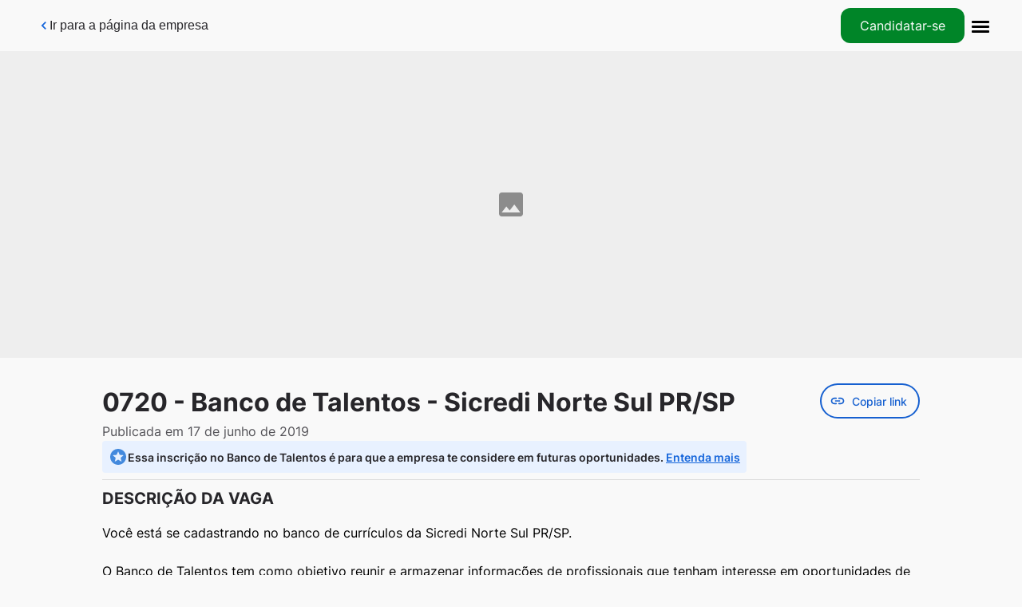

--- FILE ---
content_type: text/html; charset=utf-8
request_url: https://sicredi.gupy.io/job/eyJqb2JJZCI6NTIyMDUsInNvdXJjZSI6InNoYXJpbmdfZmFjZWJvb2sifQ==?jobBoardSource=sharing_facebook
body_size: 18351
content:
<!DOCTYPE html><html lang="pt-BR"><head><meta charSet="utf-8"/><meta content="index, follow" name="robots"/><meta content="width=device-width, initial-scale=1, shrink-to-fit=no" name="viewport"/><meta content="Você está se cadastrando no banco de currículos da Sicredi Norte Sul PR/SP" name="description"/><meta content="https://sicredi.gupy.io/jobs/52205?jobBoardSource=gupy_public_page" property="og:url"/><meta content="0720 - Banco de Talentos - Sicredi Norte Sul PR/SP" property="og:title"/><meta content="0720 - Banco de Talentos - Sicredi Norte Sul PR/SP" property="og:site_name"/><meta content="Você está se cadastrando no banco de currículos da Sicredi Norte Sul PR/SP" property="og:description"/><link href="https://sicredi.gupy.io/jobs/52205?jobBoardSource=gupy_public_page" rel="canonical"/><title>Página da Vaga | 0720 - Banco de Talentos - Sicredi Norte Sul PR/SP</title><meta name="next-head-count" content="10"/><script async="" src="https://cdn.privacytools.com.br/public_api/banner/autoblock/v3/Ayd521114111.js?t=1"></script><meta content="website" property="og:type"/><meta content="#1771ff" name="theme-color"/><link href="/statics/assets/favicon/favicon-32x32.png" rel="icon" sizes="32x32" type="image/png"/><link href="/statics/assets/favicon/favicon-16x16.png" rel="icon" sizes="16x16" type="image/png"/><link rel="preload" href="/_next/static/css/8f814f9387cbacf8.css" as="style"/><link rel="stylesheet" href="/_next/static/css/8f814f9387cbacf8.css" data-n-g=""/><noscript data-n-css=""></noscript><script defer="" nomodule="" src="/_next/static/chunks/polyfills-c67a75d1b6f99dc8.js"></script><script src="/_next/static/chunks/webpack-7fb6473cdc58e4a8.js" defer=""></script><script src="/_next/static/chunks/framework-3a93e14c9b198fe2.js" defer=""></script><script src="/_next/static/chunks/main-601a04aba62364ef.js" defer=""></script><script src="/_next/static/chunks/pages/_app-410a7f52206276b3.js" defer=""></script><script src="/_next/static/chunks/0d45364e-0ff34e07d6eca040.js" defer=""></script><script src="/_next/static/chunks/c16184b3-66de596856635863.js" defer=""></script><script src="/_next/static/chunks/2cca2479-036c3f8d6d6b0d7c.js" defer=""></script><script src="/_next/static/chunks/2852872c-be54efa1b50c6749.js" defer=""></script><script src="/_next/static/chunks/75fc9c18-40134325ca6388e2.js" defer=""></script><script src="/_next/static/chunks/444-14cc0e975c835483.js" defer=""></script><script src="/_next/static/chunks/381-b3459f0cae480fb5.js" defer=""></script><script src="/_next/static/chunks/352-f26a5195ad118f42.js" defer=""></script><script src="/_next/static/chunks/244-4211d6eeeae93eef.js" defer=""></script><script src="/_next/static/chunks/61-045667fb883547a8.js" defer=""></script><script src="/_next/static/chunks/160-bab23da5fb99609f.js" defer=""></script><script src="/_next/static/chunks/78-07381d09b4b4c1ea.js" defer=""></script><script src="/_next/static/chunks/662-497ea1f8eae42fc7.js" defer=""></script><script src="/_next/static/chunks/pages/job/%5Bhash%5D-5017206b6693a9c0.js" defer=""></script><script src="/_next/static/ZXHD6UVUCEra0m98kYhbu/_buildManifest.js" defer=""></script><script src="/_next/static/ZXHD6UVUCEra0m98kYhbu/_ssgManifest.js" defer=""></script><style data-styled="" data-styled-version="5.3.11">.dLwPEx{display:-webkit-box;display:-webkit-flex;display:-ms-flexbox;display:flex;-webkit-align-items:center;-webkit-box-align:center;-ms-flex-align:center;align-items:center;color:#27262A;}/*!sc*/
.dLwPEx.dLwPEx > svg{stroke:none;}/*!sc*/
.dLwPEx > svg{width:20px;}/*!sc*/
.duwuRY{display:-webkit-box;display:-webkit-flex;display:-ms-flexbox;display:flex;-webkit-align-items:center;-webkit-box-align:center;-ms-flex-align:center;align-items:center;color:#27262A;}/*!sc*/
.duwuRY.duwuRY > svg{stroke:none;}/*!sc*/
data-styled.g3[id="sc-eqUAAy"]{content:"dLwPEx,duwuRY,"}/*!sc*/
.cHOFJ{font-size:0.875rem;line-height:1.5rem;min-height:32px;min-width:96px;padding:0 1rem;background-color:transparent;color:#1666DB;border:none;-webkit-appearance:none;-moz-appearance:none;-webkit-align-items:center;-webkit-box-align:center;-ms-flex-align:center;align-items:center;-webkit-appearance:none;-moz-appearance:none;appearance:none;border-radius:0.75rem;box-sizing:border-box;cursor:pointer;display:-webkit-inline-box;display:-webkit-inline-flex;display:-ms-inline-flexbox;display:inline-flex;-webkit-box-pack:center;-webkit-justify-content:center;-ms-flex-pack:center;justify-content:center;vertical-align:middle;font-weight:500;gap:0.5rem;-webkit-transition:background-color 250ms cubic-bezier(0.4,0,0.2,1) 0ms, box-shadow 250ms cubic-bezier(0.4,0,0.2,1) 0ms, border 250ms cubic-bezier(0.4,0,0.2,1) 0ms;transition:background-color 250ms cubic-bezier(0.4,0,0.2,1) 0ms, box-shadow 250ms cubic-bezier(0.4,0,0.2,1) 0ms, border 250ms cubic-bezier(0.4,0,0.2,1) 0ms;}/*!sc*/
.cHOFJ div{height:0.875rem;width:0.875rem;-webkit-box-pack:center;-webkit-justify-content:center;-ms-flex-pack:center;justify-content:center;}/*!sc*/
.cHOFJ svg{fill:#1666DB;}/*!sc*/
.cHOFJ:hover{background-color:#E8F1FF;color:#1A3265;}/*!sc*/
.cHOFJ:hover svg{fill:#1A3265;}/*!sc*/
.cHOFJ:disabled{color:#CCCCCC;}/*!sc*/
.cHOFJ:disabled svg{fill:#CCCCCC;}/*!sc*/
.cHOFJ div{border-left-color:#CCCCCC;border-top-color:#CCCCCC;}/*!sc*/
data-styled.g14[id="sc-jlZhew"]{content:"cHOFJ,"}/*!sc*/
.lgidzY{border-top:0.0625rem solid #DDDDDD;border-left:none;border-bottom:none;border-right:none;}/*!sc*/
data-styled.g32[id="sc-eeDRCY"]{content:"lgidzY,"}/*!sc*/
.fjPXjp{position:relative;display:inline-block;min-height:1.5rem;min-width:1.5rem;}/*!sc*/
data-styled.g36[id="sc-dtBdUo"]{content:"fjPXjp,"}/*!sc*/
.eICpGc{background-color:transparent;border:0;padding:0;margin:0;display:-webkit-box;display:-webkit-flex;display:-ms-flexbox;display:flex;-webkit-align-items:center;-webkit-box-align:center;-ms-flex-align:center;align-items:center;}/*!sc*/
data-styled.g38[id="sc-dtInlm"]{content:"eICpGc,"}/*!sc*/
.tyvCs{font-family:'Inter',sans-serif;font-weight:normal;font-size:1rem;color:#27262A;line-height:1.5;margin:0;}/*!sc*/
.tyvCs a{color:#003D97;font-weight:bold;-webkit-text-decoration:underline;text-decoration:underline;}/*!sc*/
data-styled.g51[id="sc-fjvvzt"]{content:"tyvCs,"}/*!sc*/
.loQwEx{background:#27262A;border:0;border-radius:50%;color:#EEEEEE;cursor:pointer;display:-webkit-box;display:-webkit-flex;display:-ms-flexbox;display:flex;padding:10px;-webkit-transition:background-color 150ms cubic-bezier(0.4,0,0.2,1) 0ms;transition:background-color 150ms cubic-bezier(0.4,0,0.2,1) 0ms;}/*!sc*/
.loQwEx:hover{background-color:rgba(0,0,0,0.08);}/*!sc*/
.loQwEx svg{fill:white;font-size:20px;height:1em;width:1em;}/*!sc*/
data-styled.g58[id="sc-cfxfcM"]{content:"loQwEx,"}/*!sc*/
.bXXrWG{bottom:0;left:0;position:fixed;}/*!sc*/
data-styled.g104[id="sc-kbousE"]{content:"bXXrWG,"}/*!sc*/
.eHZmyT{background:#27262A;border-radius:0.75rem;box-shadow:0px 3px 5px -1px rgb(0 0 0 / 20%),0px 6px 10px 0px rgb(0 0 0 / 14%),0px 1px 18px 0px rgb(0 0 0 / 12%);display:-webkit-inline-box;display:-webkit-inline-flex;display:-ms-inline-flexbox;display:inline-flex;-webkit-box-pack:justify;-webkit-justify-content:space-between;-ms-flex-pack:justify;justify-content:space-between;left:1.5rem;max-width:568px;min-width:288px;padding:6px 1.5rem;position:absolute;-webkit-transition:0.3s;transition:0.3s;visibility:hidden;bottom:-110px;visibility:hidden;}/*!sc*/
data-styled.g105[id="sc-sLsrZ"]{content:"eHZmyT,"}/*!sc*/
.gdyKIx{-webkit-align-items:center;-webkit-box-align:center;-ms-flex-align:center;align-items:center;color:#FFFFFF;display:-webkit-box;display:-webkit-flex;display:-ms-flexbox;display:flex;font-size:0.875rem;line-height:1.5;}/*!sc*/
data-styled.g106[id="sc-dBmzty"]{content:"gdyKIx,"}/*!sc*/
.ceImex{display:-webkit-inline-box;display:-webkit-inline-flex;display:-ms-inline-flexbox;display:inline-flex;-webkit-align-items:center;-webkit-box-align:center;-ms-flex-align:center;align-items:center;}/*!sc*/
data-styled.g107[id="sc-fifgRP"]{content:"ceImex,"}/*!sc*/
html,body,div,span,applet,object,iframe,h1,h2,h3,h4,h5,h6,p,blockquote,pre,a,abbr,acronym,address,big,cite,code,del,dfn,em,img,ins,kbd,q,s,samp,small,strike,strong,sub,sup,tt,var,b,u,i,center,dl,dt,dd,menu,ol,ul,li,fieldset,form,label,legend,table,caption,tbody,tfoot,thead,tr,th,td,article,aside,canvas,details,embed,figure,figcaption,footer,header,hgroup,main,menu,nav,output,ruby,section,summary,time,mark,audio,video{margin:0;padding:0;border:0;font-size:100%;font:inherit;vertical-align:baseline;}/*!sc*/
article,aside,details,figcaption,figure,footer,header,hgroup,main,menu,nav,section{display:block;}/*!sc*/
*[hidden]{display:none;}/*!sc*/
body{line-height:1;}/*!sc*/
menu,ol,ul{list-style:none;}/*!sc*/
blockquote,q{quotes:none;}/*!sc*/
blockquote:before,blockquote:after,q:before,q:after{content:'';content:none;}/*!sc*/
table{border-collapse:collapse;border-spacing:0;}/*!sc*/
body{background-color:#F9F9F9;font-family:'Lato',sans-serif;}/*!sc*/
h1,h2,h3,h4,h5,h6{font-weight:bold;color:#27262A;}/*!sc*/
a{color:-webkit-link;}/*!sc*/
em,i{font-style:italic;}/*!sc*/
strong,b{font-weight:bold;}/*!sc*/
sup,sub{font-size:smaller;}/*!sc*/
sup{vertical-align:super;}/*!sc*/
sub{vertical-align:sub;}/*!sc*/
ol{padding-inline-start:2rem;list-style-type:decimal;}/*!sc*/
:focus{box-shadow:none;outline:none;}/*!sc*/
.keyboard-focus :focus{box-shadow:0 0 2px 1px #00cdcb;}/*!sc*/
data-styled.g191[id="sc-global-dRkTgD1"]{content:"sc-global-dRkTgD1,"}/*!sc*/
.inzQWr{color:#535257;font-family:'Inter',sans-serif;background-color:#FFFFFF;font-size:0.75rem;font-weight:bold;padding:1rem;text-align:center;line-height:1.5;}/*!sc*/
@media screen and (max-width:767px){.inzQWr{padding-bottom:5rem;}}/*!sc*/
data-styled.g193[id="sc-8113e837-0"]{content:"inzQWr,"}/*!sc*/
.gDozGp{font-size:1.25rem;margin-bottom:1rem;color:#27262A;font-weight:bold;text-transform:uppercase;}/*!sc*/
data-styled.g237[id="sc-c87ac0d4-0"]{content:"gDozGp,"}/*!sc*/
.bzQMFp:not(:focus):not(:active){position:absolute;width:1px;height:1px;padding:0;margin:-1px;overflow:hidden;-webkit-clip:rect(0,0,0,0);clip:rect(0,0,0,0);white-space:nowrap;border-width:0;}/*!sc*/
data-styled.g271[id="sc-dfd42894-0"]{content:"bzQMFp,"}/*!sc*/
.ijGxwk{display:grid;gap:0.5rem;grid-template-columns:repeat(auto-fit,minmax(7em,auto));-webkit-box-pack:start;-webkit-justify-content:start;-ms-flex-pack:start;justify-content:start;}/*!sc*/
.ijGxwk li > a{color:#008528;font-size:0.875rem;-webkit-text-decoration:none;text-decoration:none;line-height:2;}/*!sc*/
.ijGxwk li > a svg{font-size:1.25rem;}/*!sc*/
.ijGxwk li > a svg path{fill:#008528;}/*!sc*/
.ijGxwk li > a .glassdoor-icon{height:1em;}/*!sc*/
.ijGxwk li > a:hover,.ijGxwk li > a:focus{-webkit-text-decoration:underline;text-decoration:underline;}/*!sc*/
@media only screen and (max-width:768px){.ijGxwk{-webkit-box-pack:unset;-webkit-justify-content:unset;-ms-flex-pack:unset;justify-content:unset;}}/*!sc*/
data-styled.g273[id="sc-a7a058e5-1"]{content:"ijGxwk,"}/*!sc*/
.gskfU{display:-webkit-inline-box;display:-webkit-inline-flex;display:-ms-inline-flexbox;display:inline-flex;gap:0.5rem;padding:0.5rem;-webkit-align-items:center;-webkit-box-align:center;-ms-flex-align:center;align-items:center;}/*!sc*/
data-styled.g274[id="sc-a7a058e5-2"]{content:"gskfU,"}/*!sc*/
.cMjBSW{-webkit-align-items:center;-webkit-box-align:center;-ms-flex-align:center;align-items:center;background-color:#13335f;border-radius:0.75rem;-webkit-clip:rect(0 0 0 0);clip:rect(0 0 0 0);color:#ffffff;font-size:16px;font-family:sans-serif;height:1px;line-height:1.2;margin:-1px;overflow:hidden;padding:0;padding:0.5rem 1.5rem;padding:1rem 2rem;position:absolute;-webkit-text-decoration:none;text-decoration:none;-webkit-transition:background-color 0.3s ease-in-out,color 0.3s ease-in-out;transition:background-color 0.3s ease-in-out,color 0.3s ease-in-out;white-space:nowrap;width:1px;}/*!sc*/
.cMjBSW:focus,.cMjBSW:active{border-radius:10px;-webkit-clip:auto;clip:auto;height:auto;margin:0;overflow:visible;position:static;width:auto;outline:none;position:absolute;top:6rem;left:2rem;z-index:10;}/*!sc*/
data-styled.g288[id="sc-2f9942af-0"]{content:"cMjBSW,"}/*!sc*/
.eNTQXZ{display:-webkit-inline-box;display:-webkit-inline-flex;display:-ms-inline-flexbox;display:inline-flex;-webkit-align-items:center;-webkit-box-align:center;-ms-flex-align:center;align-items:center;-webkit-text-decoration:none;text-decoration:none;background-color:#008528;color:#FFFFFF;min-height:calc(44px - 1rem);padding:0.5rem 1.5rem;font-size:1rem;border-radius:0.75rem;-webkit-transition:background-color 0.25s;transition:background-color 0.25s;text-align:center;-webkit-box-pack:center;-webkit-justify-content:center;-ms-flex-pack:center;justify-content:center;}/*!sc*/
.eNTQXZ:hover,.eNTQXZ:focus{background-color:#005219;}/*!sc*/
data-styled.g289[id="sc-e19aebb-0"]{content:"eNTQXZ,"}/*!sc*/
@media (max-width:768px){.bwPVZV{padding-bottom:1rem;}}/*!sc*/
data-styled.g290[id="sc-3a8b89f9-0"]{content:"bwPVZV,"}/*!sc*/
.hEhyZi{display:-webkit-box;display:-webkit-flex;display:-ms-flexbox;display:flex;-webkit-flex-direction:column;-ms-flex-direction:column;flex-direction:column;gap:2rem;margin:2rem auto;padding:0 1rem;font-family:'Inter',sans-serif;max-width:1200px;line-height:1.5;width:80vw;}/*!sc*/
@media (max-width:768px){.hEhyZi{margin:2rem auto;}}/*!sc*/
.hEhyZi > hr{margin:0;border-color:#DDDDDD;border-top:0;display:none;}/*!sc*/
@media (min-width:768px){.hEhyZi > hr{display:block;}}/*!sc*/
.hEhyZi ul,.hEhyZi ol,.hEhyZi li{font-size:1rem;}/*!sc*/
.hEhyZi h3{font-size:1.5rem;font-weight:bold;}/*!sc*/
.hEhyZi h4,.hEhyZi h5{font-weight:normal;}/*!sc*/
.hEhyZi h4{font-size:1.125rem;}/*!sc*/
.hEhyZi h5{font-size:0.75rem;}/*!sc*/
data-styled.g292[id="sc-3a8b89f9-2"]{content:"hEhyZi,"}/*!sc*/
.koVCMw{display:-webkit-box;display:-webkit-flex;display:-ms-flexbox;display:flex;-webkit-align-items:flex-start;-webkit-box-align:flex-start;-ms-flex-align:flex-start;align-items:flex-start;-webkit-box-pack:justify;-webkit-justify-content:space-between;-ms-flex-pack:justify;justify-content:space-between;-webkit-flex-direction:row;-ms-flex-direction:row;flex-direction:row;}/*!sc*/
@media (max-width:768px){.koVCMw{-webkit-flex-direction:column;-ms-flex-direction:column;flex-direction:column;}}/*!sc*/
data-styled.g293[id="sc-3a8b89f9-3"]{content:"koVCMw,"}/*!sc*/
.bwylHk{color:#3E4656;border-color:#3E4656;white-space:pre;background-color:transparent;}/*!sc*/
.bwylHk:hover,.bwylHk:focus{color:#111b2f;border-color:#111b2f;background-color:#ebecee;}/*!sc*/
.bwylHk div > svg path{fill:#27262A;}/*!sc*/
data-styled.g294[id="sc-3a8b89f9-4"]{content:"bwylHk,"}/*!sc*/
.kTAxrL{display:none;}/*!sc*/
@media (min-width:768px){.kTAxrL{display:-webkit-box;display:-webkit-flex;display:-ms-flexbox;display:flex;gap:1.5rem;}}/*!sc*/
data-styled.g295[id="sc-3a8b89f9-5"]{content:"kTAxrL,"}/*!sc*/
.diouLe{margin-left:1.5rem;}/*!sc*/
.diouLe [role='alert']{z-index:10;}/*!sc*/
@media (max-width:768px){.diouLe{display:none;}}/*!sc*/
data-styled.g296[id="sc-3a8b89f9-6"]{content:"diouLe,"}/*!sc*/
.cJSpJA{margin-bottom:0.5rem;}/*!sc*/
@media (min-width:768px){.cJSpJA{display:none;}}/*!sc*/
.cJSpJA [role='alert']{z-index:10;bottom:80px;}/*!sc*/
.cJSpJA > button{width:80vw;}/*!sc*/
data-styled.g297[id="sc-3a8b89f9-7"]{content:"cJSpJA,"}/*!sc*/
.jZTupI{display:-webkit-box;display:-webkit-flex;display:-ms-flexbox;display:flex;}/*!sc*/
.jZTupI a{margin-right:1.5rem;}/*!sc*/
.jZTupI button > button{margin-right:1.5rem;}/*!sc*/
data-styled.g298[id="sc-3a8b89f9-8"]{content:"jZTupI,"}/*!sc*/
@media (min-width:768px){.iXYSaV{display:none;}}/*!sc*/
data-styled.g300[id="sc-f3e0b6ee-0"]{content:"iXYSaV,"}/*!sc*/
.gUelkr{position:fixed;left:0;right:0;bottom:0;padding:1.5rem;background-color:white;display:-webkit-box;display:-webkit-flex;display:-ms-flexbox;display:flex;-webkit-box-pack:center;-webkit-justify-content:center;-ms-flex-pack:center;justify-content:center;z-index:3000;}/*!sc*/
@media (min-width:768px){.gUelkr{display:none;}}/*!sc*/
.gUelkr a{width:100%;}/*!sc*/
.gUelkr div{width:100%;}/*!sc*/
.gUelkr div button{width:100%;}/*!sc*/
data-styled.g301[id="sc-f3e0b6ee-1"]{content:"gUelkr,"}/*!sc*/
.fgwlmN{font-size:1rem;text-align:left;}/*!sc*/
.fgwlmN:not(:first-child){margin-top:1rem;}/*!sc*/
@media (min-width:768px){.fgwlmN:not(:first-child){margin-top:2rem;}}/*!sc*/
.fgwlmN ul{padding-inline-start:2rem;list-style-type:disc;max-width:100vw;word-wrap:break-word;}/*!sc*/
data-styled.g303[id="sc-bcad1ec1-1"]{content:"fgwlmN,"}/*!sc*/
.iRqoYV{text-align:left;}/*!sc*/
.iRqoYV img{max-width:100%;}/*!sc*/
.iRqoYV .ql-align-center{text-align:center;}/*!sc*/
.iRqoYV .ql-align-right{text-align:right;}/*!sc*/
.iRqoYV a{color:#008528;}/*!sc*/
.iRqoYV li{max-width:100vw;word-wrap:break-word;}/*!sc*/
.iRqoYV p{max-width:100vw;word-wrap:break-word;}/*!sc*/
data-styled.g305[id="sc-bcad1ec1-3"]{content:"iRqoYV,"}/*!sc*/
.iMDLRz{box-sizing:border-box;height:64px;display:-webkit-box;display:-webkit-flex;display:-ms-flexbox;display:flex;-webkit-box-pack:justify;-webkit-justify-content:space-between;-ms-flex-pack:justify;justify-content:space-between;-webkit-align-items:center;-webkit-box-align:center;-ms-flex-align:center;align-items:center;gap:0.5rem;padding:0 1.5rem;}/*!sc*/
@media (min-width:1200px){.iMDLRz{padding:0 2rem;}}/*!sc*/
data-styled.g308[id="sc-5e030977-0"]{content:"iMDLRz,"}/*!sc*/
.kYBUqg{padding:1rem 0;padding-right:0.5rem;font-size:1rem;color:#27262A;font-weight:400;white-space:pre;}/*!sc*/
@media (min-width:480px){.kYBUqg{padding:1rem;}}/*!sc*/
data-styled.g309[id="sc-5e030977-1"]{content:"kYBUqg,"}/*!sc*/
.dLqVoq{display:-webkit-box;display:-webkit-flex;display:-ms-flexbox;display:flex;gap:1.5rem;-webkit-align-items:center;-webkit-box-align:center;-ms-flex-align:center;align-items:center;font-family:'Inter',sans-serif;}/*!sc*/
@media (max-width:768px){.dLqVoq > *:not(:last-child){display:none;}}/*!sc*/
data-styled.g311[id="sc-5e030977-3"]{content:"dLqVoq,"}/*!sc*/
.hOWdNe{width:100%;}/*!sc*/
data-styled.g312[id="sc-ccd5d36-0"]{content:"hOWdNe,"}/*!sc*/
.iIRwzz{width:100%;}/*!sc*/
@media (max-width:768px){.iIRwzz{display:none;}}/*!sc*/
data-styled.g313[id="sc-ccd5d36-1"]{content:"iIRwzz,"}/*!sc*/
.dTwuTS{width:100%;}/*!sc*/
@media (min-width:768px){.dTwuTS{display:none;}}/*!sc*/
data-styled.g314[id="sc-ccd5d36-2"]{content:"dTwuTS,"}/*!sc*/
.fYFYcJ{width:100%;display:-webkit-box;display:-webkit-flex;display:-ms-flexbox;display:flex;-webkit-flex-direction:column;-ms-flex-direction:column;flex-direction:column;gap:0.5rem;}/*!sc*/
data-styled.g315[id="sc-ccd5d36-3"]{content:"fYFYcJ,"}/*!sc*/
.ebbPap{display:-webkit-box;display:-webkit-flex;display:-ms-flexbox;display:flex;-webkit-flex-direction:column;-ms-flex-direction:column;flex-direction:column;-webkit-flex:1;-ms-flex:1;flex:1;gap:1rem;-webkit-box-pack:center;-webkit-justify-content:center;-ms-flex-pack:center;justify-content:center;-webkit-align-items:flex-start;-webkit-box-align:flex-start;-ms-flex-align:flex-start;align-items:flex-start;}/*!sc*/
data-styled.g316[id="sc-ccd5d36-4"]{content:"ebbPap,"}/*!sc*/
.emNbUA{display:-webkit-box;display:-webkit-flex;display:-ms-flexbox;display:flex;-webkit-align-self:stretch;-ms-flex-item-align:stretch;align-self:stretch;}/*!sc*/
data-styled.g317[id="sc-ccd5d36-5"]{content:"emNbUA,"}/*!sc*/
.gdqSpl{font-size:2rem;-webkit-flex:1;-ms-flex:1;flex:1;}/*!sc*/
@media (max-width:768px){.gdqSpl{font-size:1.5rem;}}/*!sc*/
data-styled.g318[id="sc-ccd5d36-6"]{content:"gdqSpl,"}/*!sc*/
.eFURNm{display:-webkit-box;display:-webkit-flex;display:-ms-flexbox;display:flex;-webkit-flex-direction:column;-ms-flex-direction:column;flex-direction:column;-webkit-box-pack:start;-webkit-justify-content:flex-start;-ms-flex-pack:start;justify-content:flex-start;-webkit-align-items:flex-start;-webkit-box-align:flex-start;-ms-flex-align:flex-start;align-items:flex-start;gap:0.25rem;}/*!sc*/
data-styled.g319[id="sc-ccd5d36-7"]{content:"eFURNm,"}/*!sc*/
.iatlme{width:100%;display:-webkit-box;display:-webkit-flex;display:-ms-flexbox;display:flex;-webkit-flex-direction:column;-ms-flex-direction:column;flex-direction:column;-webkit-align-items:flex-start;-webkit-box-align:flex-start;-ms-flex-align:flex-start;align-items:flex-start;gap:0.25rem;}/*!sc*/
data-styled.g321[id="sc-ccd5d36-9"]{content:"iatlme,"}/*!sc*/
.fgajCf{display:-webkit-box;display:-webkit-flex;display:-ms-flexbox;display:flex;-webkit-align-items:flex-start;-webkit-box-align:flex-start;-ms-flex-align:flex-start;align-items:flex-start;gap:0.25rem;border-radius:4px;background-color:#E8F1FF;padding:0.5rem;line-height:1.5;}/*!sc*/
.fgajCf svg{color:#4389DD;}/*!sc*/
.fgajCf p{-webkit-align-self:center;-ms-flex-item-align:center;align-self:center;}/*!sc*/
.fgajCf a{color:#1666DB;text-underline-offset:0.2em;}/*!sc*/
.fgajCf p,.fgajCf a{font-weight:600;font-size:0.875rem;}/*!sc*/
data-styled.g326[id="sc-6b1613e4-0"]{content:"fgajCf,"}/*!sc*/
</style></head><body><div id="__next" data-reactroot=""><script id="datadogRum"></script><a data-testid="skip-content-style-variant-start-of-body" href="#main" class="sc-2f9942af-0 cMjBSW">Pular para o conteúdo principal</a><div class="sc-3a8b89f9-0 bwPVZV"><header><nav class="sc-5e030977-0 iMDLRz"><button role="link" class="sc-jlZhew cHOFJ sc-5e030977-1 kYBUqg" aria-label="Ir para a página da empresa"><div class="sc-eqUAAy dLwPEx"><svg class="MuiSvgIcon-root" focusable="false" viewBox="0 0 24 24" aria-hidden="true"><path d="M15.41 7.41L14 6l-6 6 6 6 1.41-1.41L10.83 12z"></path></svg></div>Ir para a página da empresa</button><div class="sc-5e030977-3 dLqVoq"><a href="/candidates/jobs/52205/apply?jobBoardSource=sharing_facebook" data-testid="apply-link" accessKey="c" class="sc-e19aebb-0 eNTQXZ">Candidatar-se</a></div></nav></header><main id="main"><div data-testid="content-wrapper" class="sc-3a8b89f9-2 hEhyZi"><div class="sc-3a8b89f9-3 koVCMw"><div class="sc-ccd5d36-4 ebbPap"><div class="sc-ccd5d36-3 fYFYcJ"><div class="sc-ccd5d36-5 emNbUA"><h1 id="h1" tabindex="-1" class="sc-ccd5d36-6 gdqSpl">0720 - Banco de Talentos - Sicredi Norte Sul PR/SP</h1><div class="sc-3a8b89f9-6 diouLe"><div aria-live="polite" class="sc-dtBdUo fjPXjp"><button aria-label="Botão de copiar link da vaga" aria-expanded="false" class="sc-dtInlm eICpGc"><style data-emotion="css 6an89h">.css-6an89h{min-width:64px;padding:5px 15px;border-radius:12px;-webkit-transition:background-color 250ms cubic-bezier(0.4, 0, 0.2, 1) 0ms,box-shadow 250ms cubic-bezier(0.4, 0, 0.2, 1) 0ms,border-color 250ms cubic-bezier(0.4, 0, 0.2, 1) 0ms,color 250ms cubic-bezier(0.4, 0, 0.2, 1) 0ms;transition:background-color 250ms cubic-bezier(0.4, 0, 0.2, 1) 0ms,box-shadow 250ms cubic-bezier(0.4, 0, 0.2, 1) 0ms,border-color 250ms cubic-bezier(0.4, 0, 0.2, 1) 0ms,color 250ms cubic-bezier(0.4, 0, 0.2, 1) 0ms;border:1px solid rgba(22, 96, 208, 0.5);color:#1660d0;box-shadow:none;border-radius:50em;font-family:Inter;letter-spacing:0;font-weight:500;border:0;box-shadow:inset 0 0 0 0.125rem currentColor;border-color:#1660d0;padding:12px;padding-left:12px;padding-right:16px;font-size:0.875rem;line-height:140%;height:44px;}.css-6an89h:hover{-webkit-text-decoration:none;text-decoration:none;background-color:rgba(22, 96, 208, 0.04);border:1px solid #1660d0;}@media (hover: none){.css-6an89h:hover{background-color:transparent;}}.css-6an89h.Mui-disabled{color:#00000061;border:1px solid #00000029;}.css-6an89h.Mui-disabled{box-shadow:none;border-width:0.125rem;gap:8px;}.css-6an89h .MuiTouchRipple-child{background-color:null;}.css-6an89h .MuiButton-startIcon .MuiSvgIcon-root,.css-6an89h .MuiButton-endIcon .MuiSvgIcon-root{font-size:1.25rem;}.css-6an89h:hover{box-shadow:inset 0 0 0 0.125rem currentColor;border:0;}</style><style data-emotion="css 1d5jsi3">.css-1d5jsi3{display:-webkit-inline-box;display:-webkit-inline-flex;display:-ms-inline-flexbox;display:inline-flex;-webkit-align-items:center;-webkit-box-align:center;-ms-flex-align:center;align-items:center;-webkit-box-pack:center;-ms-flex-pack:center;-webkit-justify-content:center;justify-content:center;position:relative;box-sizing:border-box;-webkit-tap-highlight-color:transparent;background-color:transparent;outline:0;border:0;margin:0;border-radius:0;padding:0;cursor:pointer;-webkit-user-select:none;-moz-user-select:none;-ms-user-select:none;user-select:none;vertical-align:middle;-moz-appearance:none;-webkit-appearance:none;-webkit-text-decoration:none;text-decoration:none;color:inherit;min-width:64px;padding:5px 15px;border-radius:12px;-webkit-transition:background-color 250ms cubic-bezier(0.4, 0, 0.2, 1) 0ms,box-shadow 250ms cubic-bezier(0.4, 0, 0.2, 1) 0ms,border-color 250ms cubic-bezier(0.4, 0, 0.2, 1) 0ms,color 250ms cubic-bezier(0.4, 0, 0.2, 1) 0ms;transition:background-color 250ms cubic-bezier(0.4, 0, 0.2, 1) 0ms,box-shadow 250ms cubic-bezier(0.4, 0, 0.2, 1) 0ms,border-color 250ms cubic-bezier(0.4, 0, 0.2, 1) 0ms,color 250ms cubic-bezier(0.4, 0, 0.2, 1) 0ms;border:1px solid rgba(22, 96, 208, 0.5);color:#1660d0;box-shadow:none;border-radius:50em;font-family:Inter;letter-spacing:0;font-weight:500;border:0;box-shadow:inset 0 0 0 0.125rem currentColor;border-color:#1660d0;padding:12px;padding-left:12px;padding-right:16px;font-size:0.875rem;line-height:140%;height:44px;}.css-1d5jsi3::-moz-focus-inner{border-style:none;}.css-1d5jsi3.Mui-disabled{pointer-events:none;cursor:default;}@media print{.css-1d5jsi3{-webkit-print-color-adjust:exact;color-adjust:exact;}}.css-1d5jsi3.MuiMenuItem-root{padding-top:8px;padding-bottom:8px;font-size:1rem;line-height:150%;font-weight:500;color:#1b1b1b;display:-webkit-box;display:-webkit-flex;display:-ms-flexbox;display:flex;-webkit-align-items:center;-webkit-box-align:center;-ms-flex-align:center;align-items:center;}.css-1d5jsi3.MuiMenuItem-root.Mui-hover{background-color:#0000000a;}.css-1d5jsi3.MuiMenuItem-root.Mui-selected{background-color:#1660d014;}.css-1d5jsi3.MuiMenuItem-root.Mui-disabled{background-color:#00000029;}.css-1d5jsi3.MuiMenuItem-root .left-slot{margin-right:8px;display:-webkit-box;display:-webkit-flex;display:-ms-flexbox;display:flex;-webkit-align-items:center;-webkit-box-align:center;-ms-flex-align:center;align-items:center;height:24px;max-height:24px;}.css-1d5jsi3.MuiMenuItem-root .right-slot{margin-left:8px;display:-webkit-box;display:-webkit-flex;display:-ms-flexbox;display:flex;-webkit-align-items:center;-webkit-box-align:center;-ms-flex-align:center;align-items:center;height:24px;max-height:24px;}.css-1d5jsi3:hover{-webkit-text-decoration:none;text-decoration:none;background-color:rgba(22, 96, 208, 0.04);border:1px solid #1660d0;}@media (hover: none){.css-1d5jsi3:hover{background-color:transparent;}}.css-1d5jsi3.Mui-disabled{color:#00000061;border:1px solid #00000029;}.css-1d5jsi3.Mui-disabled{box-shadow:none;border-width:0.125rem;gap:8px;}.css-1d5jsi3 .MuiTouchRipple-child{background-color:null;}.css-1d5jsi3 .MuiButton-startIcon .MuiSvgIcon-root,.css-1d5jsi3 .MuiButton-endIcon .MuiSvgIcon-root{font-size:1.25rem;}.css-1d5jsi3:hover{box-shadow:inset 0 0 0 0.125rem currentColor;border:0;}</style><button class="MuiButtonBase-root MuiButton-root MuiButton-outlined MuiButton-outlinedPrimary MuiButton-sizeMedium MuiButton-outlinedSizeMedium MuiButton-colorPrimary MuiButton-root MuiButton-outlined MuiButton-outlinedPrimary MuiButton-sizeMedium MuiButton-outlinedSizeMedium MuiButton-colorPrimary sc-3a8b89f9-4 bwylHk css-1d5jsi3" tabindex="0" type="button" id="copy-link-button-outlined" ariaLabel="Botão de copiar link da vaga" data-testid="copy-link-button"><style data-emotion="css 12f3dvk">.css-12f3dvk{display:inherit;margin-right:8px;margin-left:-4px;margin-left:0;margin-right:8px;}.css-12f3dvk>*:nth-of-type(1){font-size:20px;}</style><span class="MuiButton-icon MuiButton-startIcon MuiButton-iconSizeMedium css-12f3dvk"><style data-emotion="css 6ctkcy">.css-6ctkcy{-webkit-user-select:none;-moz-user-select:none;-ms-user-select:none;user-select:none;width:1em;height:1em;display:inline-block;fill:currentColor;-webkit-flex-shrink:0;-ms-flex-negative:0;flex-shrink:0;-webkit-transition:fill 200ms cubic-bezier(0.4, 0, 0.2, 1) 0ms;transition:fill 200ms cubic-bezier(0.4, 0, 0.2, 1) 0ms;font-size:1.25rem;font-size:20px;}</style><svg class="MuiSvgIcon-root MuiSvgIcon-fontSizeSmall css-6ctkcy" focusable="false" aria-hidden="true" viewBox="0 0 24 24" data-testid="LinkRoundedIcon"><path d="M17 7h-3c-.55 0-1 .45-1 1s.45 1 1 1h3c1.65 0 3 1.35 3 3s-1.35 3-3 3h-3c-.55 0-1 .45-1 1s.45 1 1 1h3c2.76 0 5-2.24 5-5s-2.24-5-5-5m-9 5c0 .55.45 1 1 1h6c.55 0 1-.45 1-1s-.45-1-1-1H9c-.55 0-1 .45-1 1m2 3H7c-1.65 0-3-1.35-3-3s1.35-3 3-3h3c.55 0 1-.45 1-1s-.45-1-1-1H7c-2.76 0-5 2.24-5 5s2.24 5 5 5h3c.55 0 1-.45 1-1s-.45-1-1-1"></path></svg></span>Copiar link</button></button></div><div role="alert" aria-hidden="true" class="sc-kbousE bXXrWG"><div class="sc-sLsrZ eHZmyT"><div class="sc-dBmzty gdyKIx">Erro ao copiar link</div><div class="sc-fifgRP ceImex"><button aria-label="Aperte para fechar o aviso" class="sc-cfxfcM loQwEx"><svg class="jss1275 jss1282" focusable="false" viewBox="0 0 24 24" aria-hidden="true" role="presentation"><path d="M19 6.41L17.59 5 12 10.59 6.41 5 5 6.41 10.59 12 5 17.59 6.41 19 12 13.41 17.59 19 19 17.59 13.41 12z"></path></svg></button></div></div></div></div></div><div class="sc-ccd5d36-7 eFURNm"></div></div><div data-testid="talent-pool-tip" class="sc-6b1613e4-0 fgajCf"><div class="sc-eqUAAy duwuRY"><svg class="MuiSvgIcon-root" focusable="false" viewBox="0 0 24 24" aria-hidden="true"><path d="M11.99 2C6.47 2 2 6.48 2 12s4.47 10 9.99 10C17.52 22 22 17.52 22 12S17.52 2 11.99 2zm4.24 16L12 15.45 7.77 18l1.12-4.81-3.73-3.23 4.92-.42L12 5l1.92 4.53 4.92.42-3.73 3.23L16.23 18z"></path></svg></div><p class="sc-fjvvzt tyvCs">Essa inscrição no Banco de Talentos é para que a empresa te considere em futuras oportunidades. <!-- --> <a href="https://suporte-candidatos.gupy.io/s/article/Vaga-Tipo-Banco-de-Talentos?language=pt_BR">Entenda mais</a></p></div><div class="sc-ccd5d36-9 iatlme"><div class="sc-ccd5d36-1 iIRwzz"><hr aria-hidden="true" class="sc-eeDRCY sc-ccd5d36-0 lgidzY hOWdNe"/></div><div class="sc-3a8b89f9-7 cJSpJA"><style data-emotion="css 8cxrbo">.css-8cxrbo{min-width:64px;padding:5px 15px;border-radius:12px;-webkit-transition:background-color 250ms cubic-bezier(0.4, 0, 0.2, 1) 0ms,box-shadow 250ms cubic-bezier(0.4, 0, 0.2, 1) 0ms,border-color 250ms cubic-bezier(0.4, 0, 0.2, 1) 0ms,color 250ms cubic-bezier(0.4, 0, 0.2, 1) 0ms;transition:background-color 250ms cubic-bezier(0.4, 0, 0.2, 1) 0ms,box-shadow 250ms cubic-bezier(0.4, 0, 0.2, 1) 0ms,border-color 250ms cubic-bezier(0.4, 0, 0.2, 1) 0ms,color 250ms cubic-bezier(0.4, 0, 0.2, 1) 0ms;border:1px solid rgba(45, 53, 78, 0.5);color:#2d354e;box-shadow:none;border-radius:50em;font-family:Inter;letter-spacing:0;font-weight:500;border:0;box-shadow:inset 0 0 0 0.125rem currentColor;border-color:#2d354e;padding:12px;padding-left:12px;padding-right:16px;font-size:0.875rem;line-height:140%;height:44px;}.css-8cxrbo:hover{-webkit-text-decoration:none;text-decoration:none;background-color:rgba(45, 53, 78, 0.04);border:1px solid #2d354e;}@media (hover: none){.css-8cxrbo:hover{background-color:transparent;}}.css-8cxrbo.Mui-disabled{color:#00000061;border:1px solid #00000029;}.css-8cxrbo.Mui-disabled{box-shadow:none;border-width:0.125rem;gap:8px;}.css-8cxrbo .MuiTouchRipple-child{background-color:null;}.css-8cxrbo .MuiButton-startIcon .MuiSvgIcon-root,.css-8cxrbo .MuiButton-endIcon .MuiSvgIcon-root{font-size:1.25rem;}.css-8cxrbo:hover{box-shadow:inset 0 0 0 0.125rem currentColor;border:0;}</style><style data-emotion="css 98s9d9">.css-98s9d9{display:-webkit-inline-box;display:-webkit-inline-flex;display:-ms-inline-flexbox;display:inline-flex;-webkit-align-items:center;-webkit-box-align:center;-ms-flex-align:center;align-items:center;-webkit-box-pack:center;-ms-flex-pack:center;-webkit-justify-content:center;justify-content:center;position:relative;box-sizing:border-box;-webkit-tap-highlight-color:transparent;background-color:transparent;outline:0;border:0;margin:0;border-radius:0;padding:0;cursor:pointer;-webkit-user-select:none;-moz-user-select:none;-ms-user-select:none;user-select:none;vertical-align:middle;-moz-appearance:none;-webkit-appearance:none;-webkit-text-decoration:none;text-decoration:none;color:inherit;min-width:64px;padding:5px 15px;border-radius:12px;-webkit-transition:background-color 250ms cubic-bezier(0.4, 0, 0.2, 1) 0ms,box-shadow 250ms cubic-bezier(0.4, 0, 0.2, 1) 0ms,border-color 250ms cubic-bezier(0.4, 0, 0.2, 1) 0ms,color 250ms cubic-bezier(0.4, 0, 0.2, 1) 0ms;transition:background-color 250ms cubic-bezier(0.4, 0, 0.2, 1) 0ms,box-shadow 250ms cubic-bezier(0.4, 0, 0.2, 1) 0ms,border-color 250ms cubic-bezier(0.4, 0, 0.2, 1) 0ms,color 250ms cubic-bezier(0.4, 0, 0.2, 1) 0ms;border:1px solid rgba(45, 53, 78, 0.5);color:#2d354e;box-shadow:none;border-radius:50em;font-family:Inter;letter-spacing:0;font-weight:500;border:0;box-shadow:inset 0 0 0 0.125rem currentColor;border-color:#2d354e;padding:12px;padding-left:12px;padding-right:16px;font-size:0.875rem;line-height:140%;height:44px;}.css-98s9d9::-moz-focus-inner{border-style:none;}.css-98s9d9.Mui-disabled{pointer-events:none;cursor:default;}@media print{.css-98s9d9{-webkit-print-color-adjust:exact;color-adjust:exact;}}.css-98s9d9.MuiMenuItem-root{padding-top:8px;padding-bottom:8px;font-size:1rem;line-height:150%;font-weight:500;color:#1b1b1b;display:-webkit-box;display:-webkit-flex;display:-ms-flexbox;display:flex;-webkit-align-items:center;-webkit-box-align:center;-ms-flex-align:center;align-items:center;}.css-98s9d9.MuiMenuItem-root.Mui-hover{background-color:#0000000a;}.css-98s9d9.MuiMenuItem-root.Mui-selected{background-color:#1660d014;}.css-98s9d9.MuiMenuItem-root.Mui-disabled{background-color:#00000029;}.css-98s9d9.MuiMenuItem-root .left-slot{margin-right:8px;display:-webkit-box;display:-webkit-flex;display:-ms-flexbox;display:flex;-webkit-align-items:center;-webkit-box-align:center;-ms-flex-align:center;align-items:center;height:24px;max-height:24px;}.css-98s9d9.MuiMenuItem-root .right-slot{margin-left:8px;display:-webkit-box;display:-webkit-flex;display:-ms-flexbox;display:flex;-webkit-align-items:center;-webkit-box-align:center;-ms-flex-align:center;align-items:center;height:24px;max-height:24px;}.css-98s9d9:hover{-webkit-text-decoration:none;text-decoration:none;background-color:rgba(45, 53, 78, 0.04);border:1px solid #2d354e;}@media (hover: none){.css-98s9d9:hover{background-color:transparent;}}.css-98s9d9.Mui-disabled{color:#00000061;border:1px solid #00000029;}.css-98s9d9.Mui-disabled{box-shadow:none;border-width:0.125rem;gap:8px;}.css-98s9d9 .MuiTouchRipple-child{background-color:null;}.css-98s9d9 .MuiButton-startIcon .MuiSvgIcon-root,.css-98s9d9 .MuiButton-endIcon .MuiSvgIcon-root{font-size:1.25rem;}.css-98s9d9:hover{box-shadow:inset 0 0 0 0.125rem currentColor;border:0;}</style><button class="MuiButtonBase-root MuiButton-root MuiButton-outlined MuiButton-outlinedSecondary MuiButton-sizeMedium MuiButton-outlinedSizeMedium MuiButton-colorSecondary MuiButton-root MuiButton-outlined MuiButton-outlinedSecondary MuiButton-sizeMedium MuiButton-outlinedSizeMedium MuiButton-colorSecondary css-98s9d9" tabindex="0" type="button" aria-label="Botão de compartilhar vaga" data-testid="share-link-button"><style data-emotion="css 12f3dvk">.css-12f3dvk{display:inherit;margin-right:8px;margin-left:-4px;margin-left:0;margin-right:8px;}.css-12f3dvk>*:nth-of-type(1){font-size:20px;}</style><span class="MuiButton-icon MuiButton-startIcon MuiButton-iconSizeMedium css-12f3dvk"><svg style="fill:currentColor;width:20px;height:20px" xmlns="http://www.w3.org/2000/svg" viewBox="0 0 24 24" fill="currentColor" width="24" height="24"><path fill-rule="evenodd" clip-rule="evenodd" d="M2.35414 11.7496C2.35414 6.37365 6.7609 2 12.1775 2C17.5937 2 22 6.37365 22 11.7496C22 17.1249 17.5937 21.4981 12.1776 21.498C10.5532 21.498 8.94812 21.0975 7.52798 20.3387L2.33836 21.9878C2.31252 21.9961 2.28602 22 2.25973 22C2.19109 22 2.12388 21.9728 2.07434 21.9222C2.0057 21.8523 1.98232 21.7497 2.01375 21.6569L3.70096 16.68C2.81947 15.1904 2.35414 13.4883 2.35414 11.7496ZM7.89597 18.1907C9.16857 19.0258 10.649 19.4672 12.1775 19.4672C16.4675 19.4672 19.9576 16.0051 19.9575 11.7496C19.9575 7.49352 16.4674 4.03091 12.1775 4.03091C7.88708 4.03091 4.39655 7.49352 4.39655 11.7496C4.39655 13.3854 4.90882 14.9499 5.87792 16.2741C5.92792 16.3424 5.94149 16.4307 5.91434 16.5109L5.07512 18.9868L7.6748 18.1604C7.70058 18.1522 7.72707 18.1482 7.7535 18.1482C7.8035 18.1482 7.85318 18.1626 7.89597 18.1907ZM16.7501 13.4684C16.7781 13.4821 16.7952 13.4905 16.799 13.4923L16.7991 13.4924C16.99 13.584 17.1408 13.6564 17.2284 13.8003C17.3561 14.0119 17.3055 14.5951 17.1134 15.1288C16.8696 15.8064 15.7976 16.3618 15.3098 16.4051L15.2383 16.4119C15.1255 16.423 14.9976 16.4355 14.8379 16.4355H14.8378C14.4577 16.4355 13.7891 16.3703 12.377 15.8063C10.9104 15.2204 9.46353 13.9643 8.30295 12.2693C8.29958 12.2644 8.29638 12.2597 8.29337 12.2553C8.27842 12.2334 8.26779 12.2178 8.26152 12.2095C7.95847 11.8101 7.25262 10.7599 7.25262 9.64758C7.25262 8.41173 7.84418 7.709 8.19386 7.48855C8.5236 7.28069 9.26938 7.18251 9.40633 7.17673C9.48755 7.17331 9.49613 7.17236 9.50473 7.17209C9.50803 7.17199 9.51134 7.17199 9.51879 7.17199C9.80782 7.17199 10.0158 7.34738 10.1732 7.72407C10.1889 7.76153 10.2363 7.87558 10.2998 8.02825C10.5007 8.51174 10.8626 9.38257 10.8888 9.43498C10.9308 9.51739 11.0608 9.77258 10.9086 10.075L10.8759 10.1406L10.8758 10.141C10.8135 10.2672 10.7597 10.3762 10.6391 10.5166C10.6003 10.5614 10.5608 10.6089 10.5214 10.6564L10.5212 10.6567C10.438 10.7568 10.352 10.8602 10.2727 10.9388C10.2455 10.966 10.193 11.0187 10.1872 11.0397C10.1873 11.0397 10.1873 11.0398 10.1873 11.0402C10.1878 11.0433 10.1906 11.0615 10.2117 11.0973C10.3744 11.3728 11.5617 13.0066 13.1257 13.686C13.1941 13.7157 13.4197 13.8086 13.4328 13.8086C13.4473 13.8086 13.4716 13.7843 13.4894 13.764C13.6256 13.6101 14.0665 13.0947 14.2122 12.8782C14.341 12.6854 14.5064 12.5873 14.7033 12.5873C14.8238 12.5873 14.9371 12.6244 15.0429 12.6624C15.2769 12.7466 16.4887 13.3403 16.7501 13.4684Z"></path></svg></span>Compartilhar vaga</button><div role="alert" aria-hidden="true" class="sc-kbousE bXXrWG"><div class="sc-sLsrZ eHZmyT"><div class="sc-dBmzty gdyKIx">Link copiado</div><div class="sc-fifgRP ceImex"><button aria-label="Aperte para fechar o aviso" class="sc-cfxfcM loQwEx"><svg class="jss1275 jss1282" focusable="false" viewBox="0 0 24 24" aria-hidden="true" role="presentation"><path d="M19 6.41L17.59 5 12 10.59 6.41 5 5 6.41 10.59 12 5 17.59 6.41 19 12 13.41 17.59 19 19 17.59 13.41 12z"></path></svg></button></div></div></div></div><div class="sc-ccd5d36-2 dTwuTS"><hr aria-hidden="true" class="sc-eeDRCY sc-ccd5d36-0 lgidzY hOWdNe"/></div></div></div></div><div class="sc-f3e0b6ee-0 iXYSaV"><a data-testid="skip-content-style-variant-none" href="#fixed-applyButton" class="sc-dfd42894-0 bzQMFp">Ir para candidatura</a></div><section><div data-testid="text-section" class="sc-bcad1ec1-1 fgwlmN"><h2 data-testid="section-Descrição da vaga-title" class="sc-c87ac0d4-0 gDozGp">Descrição da vaga</h2><div class="sc-bcad1ec1-3 iRqoYV"><p>Você está se cadastrando no banco de currículos da Sicredi Norte Sul PR/SP.</p><br /><p>O Banco de Talentos tem como objetivo reunir e armazenar informações de profissionais que tenham interesse em oportunidades de carreira nos municípios da nossa Regional.</p><br /><p>É importante lembrar que para participar do processo seletivo das vagas divulgadas no site , é necessário candidatar-se a vaga desejada. </p></div></div><div data-testid="text-section" class="sc-bcad1ec1-1 fgwlmN"><h2 data-testid="section-Responsabilidades e atribuições-title" class="sc-c87ac0d4-0 gDozGp">Responsabilidades e atribuições</h2><div class="sc-bcad1ec1-3 iRqoYV"><p>Importante: Preencha o maior número de informações no seu currículo.</p></div></div><div data-testid="text-section" class="sc-bcad1ec1-1 fgwlmN"><h2 data-testid="section-Requisitos e qualificações-title" class="sc-c87ac0d4-0 gDozGp">Requisitos e qualificações</h2><div class="sc-bcad1ec1-3 iRqoYV"><p>Ensino Superior completo ou em andamento;</p><p>Ter no mínimo 18 anos;</p><p>Conhecimento dos produtos financeiros.</p></div></div><div data-testid="text-section" class="sc-bcad1ec1-1 fgwlmN"><h2 data-testid="section-Informações adicionais-title" class="sc-c87ac0d4-0 gDozGp">Informações adicionais</h2><div class="sc-bcad1ec1-3 iRqoYV"><p>Vagas para Banco de Talentos.</p></div></div><div data-testid="text-section" class="sc-bcad1ec1-1 fgwlmN"><h2 data-testid="section-Somos o Sicredi, a primeira Instituição Financeira Cooperativa do Brasil-title" class="sc-c87ac0d4-0 gDozGp">Somos o Sicredi, a primeira Instituição Financeira Cooperativa do Brasil</h2><div class="sc-bcad1ec1-3 iRqoYV"><p><strong>Muito prazer, nós somos o Sicredi.</strong></p><br /><p>Nossa trajetória começou há mais de 120 anos, como a primeira instituição financeira cooperativa do Brasil. Hoje, seguimos crescendo e nos transformando a cada dia, ao lado de <strong>mais de 50 mil pessoas colaboradoras</strong>. São elas que nos tornam a<strong> </strong><strong style="color:rgb(0, 133, 40)">Melhor Empresa Para Trabalhar</strong>, ocupando novamente a primeira posição, segundo o Great Place To Work Brasil (GPTW).</p><br /><p>Junto a <strong>mais de 9 milhões de associados,</strong> em todos os estados do país, acreditamos no poder da cooperação para <strong>construir uma sociedade mais próspera e gerar impacto positivo na vida das pessoas. </strong>Um propósito que nos une e nos inspira, promovendo o desenvolvimento local e sustentável, a educação e a inclusão financeira.</p><p>Seguimos buscando talentos que queiram fazer parte da construção de um mundo melhor e queremos contar com você. <strong>#VemSerSicredi!</strong></p></div></div></section><div class="sc-3a8b89f9-7 cJSpJA"><style data-emotion="css 8cxrbo">.css-8cxrbo{min-width:64px;padding:5px 15px;border-radius:12px;-webkit-transition:background-color 250ms cubic-bezier(0.4, 0, 0.2, 1) 0ms,box-shadow 250ms cubic-bezier(0.4, 0, 0.2, 1) 0ms,border-color 250ms cubic-bezier(0.4, 0, 0.2, 1) 0ms,color 250ms cubic-bezier(0.4, 0, 0.2, 1) 0ms;transition:background-color 250ms cubic-bezier(0.4, 0, 0.2, 1) 0ms,box-shadow 250ms cubic-bezier(0.4, 0, 0.2, 1) 0ms,border-color 250ms cubic-bezier(0.4, 0, 0.2, 1) 0ms,color 250ms cubic-bezier(0.4, 0, 0.2, 1) 0ms;border:1px solid rgba(45, 53, 78, 0.5);color:#2d354e;box-shadow:none;border-radius:50em;font-family:Inter;letter-spacing:0;font-weight:500;border:0;box-shadow:inset 0 0 0 0.125rem currentColor;border-color:#2d354e;padding:12px;padding-left:12px;padding-right:16px;font-size:0.875rem;line-height:140%;height:44px;}.css-8cxrbo:hover{-webkit-text-decoration:none;text-decoration:none;background-color:rgba(45, 53, 78, 0.04);border:1px solid #2d354e;}@media (hover: none){.css-8cxrbo:hover{background-color:transparent;}}.css-8cxrbo.Mui-disabled{color:#00000061;border:1px solid #00000029;}.css-8cxrbo.Mui-disabled{box-shadow:none;border-width:0.125rem;gap:8px;}.css-8cxrbo .MuiTouchRipple-child{background-color:null;}.css-8cxrbo .MuiButton-startIcon .MuiSvgIcon-root,.css-8cxrbo .MuiButton-endIcon .MuiSvgIcon-root{font-size:1.25rem;}.css-8cxrbo:hover{box-shadow:inset 0 0 0 0.125rem currentColor;border:0;}</style><style data-emotion="css 98s9d9">.css-98s9d9{display:-webkit-inline-box;display:-webkit-inline-flex;display:-ms-inline-flexbox;display:inline-flex;-webkit-align-items:center;-webkit-box-align:center;-ms-flex-align:center;align-items:center;-webkit-box-pack:center;-ms-flex-pack:center;-webkit-justify-content:center;justify-content:center;position:relative;box-sizing:border-box;-webkit-tap-highlight-color:transparent;background-color:transparent;outline:0;border:0;margin:0;border-radius:0;padding:0;cursor:pointer;-webkit-user-select:none;-moz-user-select:none;-ms-user-select:none;user-select:none;vertical-align:middle;-moz-appearance:none;-webkit-appearance:none;-webkit-text-decoration:none;text-decoration:none;color:inherit;min-width:64px;padding:5px 15px;border-radius:12px;-webkit-transition:background-color 250ms cubic-bezier(0.4, 0, 0.2, 1) 0ms,box-shadow 250ms cubic-bezier(0.4, 0, 0.2, 1) 0ms,border-color 250ms cubic-bezier(0.4, 0, 0.2, 1) 0ms,color 250ms cubic-bezier(0.4, 0, 0.2, 1) 0ms;transition:background-color 250ms cubic-bezier(0.4, 0, 0.2, 1) 0ms,box-shadow 250ms cubic-bezier(0.4, 0, 0.2, 1) 0ms,border-color 250ms cubic-bezier(0.4, 0, 0.2, 1) 0ms,color 250ms cubic-bezier(0.4, 0, 0.2, 1) 0ms;border:1px solid rgba(45, 53, 78, 0.5);color:#2d354e;box-shadow:none;border-radius:50em;font-family:Inter;letter-spacing:0;font-weight:500;border:0;box-shadow:inset 0 0 0 0.125rem currentColor;border-color:#2d354e;padding:12px;padding-left:12px;padding-right:16px;font-size:0.875rem;line-height:140%;height:44px;}.css-98s9d9::-moz-focus-inner{border-style:none;}.css-98s9d9.Mui-disabled{pointer-events:none;cursor:default;}@media print{.css-98s9d9{-webkit-print-color-adjust:exact;color-adjust:exact;}}.css-98s9d9.MuiMenuItem-root{padding-top:8px;padding-bottom:8px;font-size:1rem;line-height:150%;font-weight:500;color:#1b1b1b;display:-webkit-box;display:-webkit-flex;display:-ms-flexbox;display:flex;-webkit-align-items:center;-webkit-box-align:center;-ms-flex-align:center;align-items:center;}.css-98s9d9.MuiMenuItem-root.Mui-hover{background-color:#0000000a;}.css-98s9d9.MuiMenuItem-root.Mui-selected{background-color:#1660d014;}.css-98s9d9.MuiMenuItem-root.Mui-disabled{background-color:#00000029;}.css-98s9d9.MuiMenuItem-root .left-slot{margin-right:8px;display:-webkit-box;display:-webkit-flex;display:-ms-flexbox;display:flex;-webkit-align-items:center;-webkit-box-align:center;-ms-flex-align:center;align-items:center;height:24px;max-height:24px;}.css-98s9d9.MuiMenuItem-root .right-slot{margin-left:8px;display:-webkit-box;display:-webkit-flex;display:-ms-flexbox;display:flex;-webkit-align-items:center;-webkit-box-align:center;-ms-flex-align:center;align-items:center;height:24px;max-height:24px;}.css-98s9d9:hover{-webkit-text-decoration:none;text-decoration:none;background-color:rgba(45, 53, 78, 0.04);border:1px solid #2d354e;}@media (hover: none){.css-98s9d9:hover{background-color:transparent;}}.css-98s9d9.Mui-disabled{color:#00000061;border:1px solid #00000029;}.css-98s9d9.Mui-disabled{box-shadow:none;border-width:0.125rem;gap:8px;}.css-98s9d9 .MuiTouchRipple-child{background-color:null;}.css-98s9d9 .MuiButton-startIcon .MuiSvgIcon-root,.css-98s9d9 .MuiButton-endIcon .MuiSvgIcon-root{font-size:1.25rem;}.css-98s9d9:hover{box-shadow:inset 0 0 0 0.125rem currentColor;border:0;}</style><button class="MuiButtonBase-root MuiButton-root MuiButton-outlined MuiButton-outlinedSecondary MuiButton-sizeMedium MuiButton-outlinedSizeMedium MuiButton-colorSecondary MuiButton-root MuiButton-outlined MuiButton-outlinedSecondary MuiButton-sizeMedium MuiButton-outlinedSizeMedium MuiButton-colorSecondary css-98s9d9" tabindex="0" type="button" aria-label="Botão de compartilhar vaga" data-testid="share-link-button"><style data-emotion="css 12f3dvk">.css-12f3dvk{display:inherit;margin-right:8px;margin-left:-4px;margin-left:0;margin-right:8px;}.css-12f3dvk>*:nth-of-type(1){font-size:20px;}</style><span class="MuiButton-icon MuiButton-startIcon MuiButton-iconSizeMedium css-12f3dvk"><svg style="fill:currentColor;width:20px;height:20px" xmlns="http://www.w3.org/2000/svg" viewBox="0 0 24 24" fill="currentColor" width="24" height="24"><path fill-rule="evenodd" clip-rule="evenodd" d="M2.35414 11.7496C2.35414 6.37365 6.7609 2 12.1775 2C17.5937 2 22 6.37365 22 11.7496C22 17.1249 17.5937 21.4981 12.1776 21.498C10.5532 21.498 8.94812 21.0975 7.52798 20.3387L2.33836 21.9878C2.31252 21.9961 2.28602 22 2.25973 22C2.19109 22 2.12388 21.9728 2.07434 21.9222C2.0057 21.8523 1.98232 21.7497 2.01375 21.6569L3.70096 16.68C2.81947 15.1904 2.35414 13.4883 2.35414 11.7496ZM7.89597 18.1907C9.16857 19.0258 10.649 19.4672 12.1775 19.4672C16.4675 19.4672 19.9576 16.0051 19.9575 11.7496C19.9575 7.49352 16.4674 4.03091 12.1775 4.03091C7.88708 4.03091 4.39655 7.49352 4.39655 11.7496C4.39655 13.3854 4.90882 14.9499 5.87792 16.2741C5.92792 16.3424 5.94149 16.4307 5.91434 16.5109L5.07512 18.9868L7.6748 18.1604C7.70058 18.1522 7.72707 18.1482 7.7535 18.1482C7.8035 18.1482 7.85318 18.1626 7.89597 18.1907ZM16.7501 13.4684C16.7781 13.4821 16.7952 13.4905 16.799 13.4923L16.7991 13.4924C16.99 13.584 17.1408 13.6564 17.2284 13.8003C17.3561 14.0119 17.3055 14.5951 17.1134 15.1288C16.8696 15.8064 15.7976 16.3618 15.3098 16.4051L15.2383 16.4119C15.1255 16.423 14.9976 16.4355 14.8379 16.4355H14.8378C14.4577 16.4355 13.7891 16.3703 12.377 15.8063C10.9104 15.2204 9.46353 13.9643 8.30295 12.2693C8.29958 12.2644 8.29638 12.2597 8.29337 12.2553C8.27842 12.2334 8.26779 12.2178 8.26152 12.2095C7.95847 11.8101 7.25262 10.7599 7.25262 9.64758C7.25262 8.41173 7.84418 7.709 8.19386 7.48855C8.5236 7.28069 9.26938 7.18251 9.40633 7.17673C9.48755 7.17331 9.49613 7.17236 9.50473 7.17209C9.50803 7.17199 9.51134 7.17199 9.51879 7.17199C9.80782 7.17199 10.0158 7.34738 10.1732 7.72407C10.1889 7.76153 10.2363 7.87558 10.2998 8.02825C10.5007 8.51174 10.8626 9.38257 10.8888 9.43498C10.9308 9.51739 11.0608 9.77258 10.9086 10.075L10.8759 10.1406L10.8758 10.141C10.8135 10.2672 10.7597 10.3762 10.6391 10.5166C10.6003 10.5614 10.5608 10.6089 10.5214 10.6564L10.5212 10.6567C10.438 10.7568 10.352 10.8602 10.2727 10.9388C10.2455 10.966 10.193 11.0187 10.1872 11.0397C10.1873 11.0397 10.1873 11.0398 10.1873 11.0402C10.1878 11.0433 10.1906 11.0615 10.2117 11.0973C10.3744 11.3728 11.5617 13.0066 13.1257 13.686C13.1941 13.7157 13.4197 13.8086 13.4328 13.8086C13.4473 13.8086 13.4716 13.7843 13.4894 13.764C13.6256 13.6101 14.0665 13.0947 14.2122 12.8782C14.341 12.6854 14.5064 12.5873 14.7033 12.5873C14.8238 12.5873 14.9371 12.6244 15.0429 12.6624C15.2769 12.7466 16.4887 13.3403 16.7501 13.4684Z"></path></svg></span>Compartilhar vaga</button><div role="alert" aria-hidden="true" class="sc-kbousE bXXrWG"><div class="sc-sLsrZ eHZmyT"><div class="sc-dBmzty gdyKIx">Link copiado</div><div class="sc-fifgRP ceImex"><button aria-label="Aperte para fechar o aviso" class="sc-cfxfcM loQwEx"><svg class="jss1275 jss1282" focusable="false" viewBox="0 0 24 24" aria-hidden="true" role="presentation"><path d="M19 6.41L17.59 5 12 10.59 6.41 5 5 6.41 10.59 12 5 17.59 6.41 19 12 13.41 17.59 19 19 17.59 13.41 12z"></path></svg></button></div></div></div></div><hr/><section aria-label="Seção de links da empresa" data-testid="social-links" id="social-links" class="sc-a7a058e5-0 Oykfv"><h2 data-testid="section-Conheça mais sobre nós-title" class="sc-c87ac0d4-0 gDozGp">Conheça mais sobre nós</h2><ul aria-label="Lista de links" class="sc-a7a058e5-1 ijGxwk"><li><a rel="noreferrer noopener" href="https://www.sicredi.com.br/site/carreiras/" class="sc-a7a058e5-2 gskfU"><svg aria-hidden="true" focusable="false" data-prefix="fas" data-icon="earth-americas" class="svg-inline--fa fa-earth-americas " role="img" xmlns="http://www.w3.org/2000/svg" viewBox="0 0 512 512"><path fill="currentColor" d="M57.7 193l9.4 16.4c8.3 14.5 21.9 25.2 38 29.8L163 255.7c17.2 4.9 29 20.6 29 38.5l0 39.9c0 11 6.2 21 16 25.9s16 14.9 16 25.9l0 39c0 15.6 14.9 26.9 29.9 22.6c16.1-4.6 28.6-17.5 32.7-33.8l2.8-11.2c4.2-16.9 15.2-31.4 30.3-40l8.1-4.6c15-8.5 24.2-24.5 24.2-41.7l0-8.3c0-12.7-5.1-24.9-14.1-33.9l-3.9-3.9c-9-9-21.2-14.1-33.9-14.1L257 256c-11.1 0-22.1-2.9-31.8-8.4l-34.5-19.7c-4.3-2.5-7.6-6.5-9.2-11.2c-3.2-9.6 1.1-20 10.2-24.5l5.9-3c6.6-3.3 14.3-3.9 21.3-1.5l23.2 7.7c8.2 2.7 17.2-.4 21.9-7.5c4.7-7 4.2-16.3-1.2-22.8l-13.6-16.3c-10-12-9.9-29.5 .3-41.3l15.7-18.3c8.8-10.3 10.2-25 3.5-36.7l-2.4-4.2c-3.5-.2-6.9-.3-10.4-.3C163.1 48 84.4 108.9 57.7 193zM464 256c0-36.8-9.6-71.4-26.4-101.5L412 164.8c-15.7 6.3-23.8 23.8-18.5 39.8l16.9 50.7c3.5 10.4 12 18.3 22.6 20.9l29.1 7.3c1.2-9 1.8-18.2 1.8-27.5zM0 256a256 256 0 1 1 512 0A256 256 0 1 1 0 256z"></path></svg>Website</a></li><li><a rel="noreferrer noopener" href="https://www.linkedin.com/company/sicredi/" class="sc-a7a058e5-2 gskfU"><svg aria-hidden="true" focusable="false" data-prefix="fab" data-icon="linkedin-in" class="svg-inline--fa fa-linkedin-in " role="img" xmlns="http://www.w3.org/2000/svg" viewBox="0 0 448 512"><path fill="currentColor" d="M100.28 448H7.4V148.9h92.88zM53.79 108.1C24.09 108.1 0 83.5 0 53.8a53.79 53.79 0 0 1 107.58 0c0 29.7-24.1 54.3-53.79 54.3zM447.9 448h-92.68V302.4c0-34.7-.7-79.2-48.29-79.2-48.29 0-55.69 37.7-55.69 76.7V448h-92.78V148.9h89.08v40.8h1.3c12.4-23.5 42.69-48.3 87.88-48.3 94 0 111.28 61.9 111.28 142.3V448z"></path></svg>LinkedIn</a></li><li><a rel="noreferrer noopener" href="https://www.facebook.com/Sicredi/" class="sc-a7a058e5-2 gskfU"><svg aria-hidden="true" focusable="false" data-prefix="fab" data-icon="facebook-f" class="svg-inline--fa fa-facebook-f " role="img" xmlns="http://www.w3.org/2000/svg" viewBox="0 0 320 512"><path fill="currentColor" d="M80 299.3V512H196V299.3h86.5l18-97.8H196V166.9c0-51.7 20.3-71.5 72.7-71.5c16.3 0 29.4 .4 37 1.2V7.9C291.4 4 256.4 0 236.2 0C129.3 0 80 50.5 80 159.4v42.1H14v97.8H80z"></path></svg>Facebook</a></li><li><a rel="noreferrer noopener" href="http://www.instagram.com/sicredi" class="sc-a7a058e5-2 gskfU"><svg aria-hidden="true" focusable="false" data-prefix="fab" data-icon="instagram" class="svg-inline--fa fa-instagram " role="img" xmlns="http://www.w3.org/2000/svg" viewBox="0 0 448 512"><path fill="currentColor" d="M224.1 141c-63.6 0-114.9 51.3-114.9 114.9s51.3 114.9 114.9 114.9S339 319.5 339 255.9 287.7 141 224.1 141zm0 189.6c-41.1 0-74.7-33.5-74.7-74.7s33.5-74.7 74.7-74.7 74.7 33.5 74.7 74.7-33.6 74.7-74.7 74.7zm146.4-194.3c0 14.9-12 26.8-26.8 26.8-14.9 0-26.8-12-26.8-26.8s12-26.8 26.8-26.8 26.8 12 26.8 26.8zm76.1 27.2c-1.7-35.9-9.9-67.7-36.2-93.9-26.2-26.2-58-34.4-93.9-36.2-37-2.1-147.9-2.1-184.9 0-35.8 1.7-67.6 9.9-93.9 36.1s-34.4 58-36.2 93.9c-2.1 37-2.1 147.9 0 184.9 1.7 35.9 9.9 67.7 36.2 93.9s58 34.4 93.9 36.2c37 2.1 147.9 2.1 184.9 0 35.9-1.7 67.7-9.9 93.9-36.2 26.2-26.2 34.4-58 36.2-93.9 2.1-37 2.1-147.8 0-184.8zM398.8 388c-7.8 19.6-22.9 34.7-42.6 42.6-29.5 11.7-99.5 9-132.1 9s-102.7 2.6-132.1-9c-19.6-7.8-34.7-22.9-42.6-42.6-11.7-29.5-9-99.5-9-132.1s-2.6-102.7 9-132.1c7.8-19.6 22.9-34.7 42.6-42.6 29.5-11.7 99.5-9 132.1-9s102.7-2.6 132.1 9c19.6 7.8 34.7 22.9 42.6 42.6 11.7 29.5 9 99.5 9 132.1s2.7 102.7-9 132.1z"></path></svg>Instagram</a></li><li><a rel="noreferrer noopener" href="https://www.glassdoor.com.br/Avalia%C3%A7%C3%B5es/Sicredi-Avalia%C3%A7%C3%B5es-E661772.htm" class="sc-a7a058e5-2 gskfU"><svg xmlns="http://www.w3.org/2000/svg" aria-hidden="true" width="20" height="20" viewBox="0 0 32 32" class="glassdoor-icon"><path fill="#1265e9" d="M22.859 27.429H4.574A4.57 4.57 0 0 0 9.142 32h13.715a4.572 4.572 0 0 0 4.571-4.571V8.656a.164.164 0 0 0-.165-.167h-4.24a.167.167 0 0 0-.164.168V27.43zm0-27.429a4.571 4.571 0 0 1 4.569 4.573H9.144v18.771a.168.168 0 0 1-.167.167H4.738a.167.167 0 0 1-.167-.167V4.571A4.571 4.571 0 0 1 9.14 0h13.716z"></path></svg>Glassdoor</a></li></ul></section><hr/><div class="sc-3a8b89f9-8 jZTupI"><div class="sc-3a8b89f9-5 kTAxrL"><a href="/candidates/jobs/52205/apply?jobBoardSource=sharing_facebook" data-testid="job-cta-link" accessKey="c" class="sc-e19aebb-0 eNTQXZ">Candidatar-se</a></div><div class="sc-3a8b89f9-6 diouLe"><div aria-live="polite" class="sc-dtBdUo fjPXjp"><button aria-label="Botão de copiar link da vaga" aria-expanded="false" class="sc-dtInlm eICpGc"><style data-emotion="css 6an89h">.css-6an89h{min-width:64px;padding:5px 15px;border-radius:12px;-webkit-transition:background-color 250ms cubic-bezier(0.4, 0, 0.2, 1) 0ms,box-shadow 250ms cubic-bezier(0.4, 0, 0.2, 1) 0ms,border-color 250ms cubic-bezier(0.4, 0, 0.2, 1) 0ms,color 250ms cubic-bezier(0.4, 0, 0.2, 1) 0ms;transition:background-color 250ms cubic-bezier(0.4, 0, 0.2, 1) 0ms,box-shadow 250ms cubic-bezier(0.4, 0, 0.2, 1) 0ms,border-color 250ms cubic-bezier(0.4, 0, 0.2, 1) 0ms,color 250ms cubic-bezier(0.4, 0, 0.2, 1) 0ms;border:1px solid rgba(22, 96, 208, 0.5);color:#1660d0;box-shadow:none;border-radius:50em;font-family:Inter;letter-spacing:0;font-weight:500;border:0;box-shadow:inset 0 0 0 0.125rem currentColor;border-color:#1660d0;padding:12px;padding-left:12px;padding-right:16px;font-size:0.875rem;line-height:140%;height:44px;}.css-6an89h:hover{-webkit-text-decoration:none;text-decoration:none;background-color:rgba(22, 96, 208, 0.04);border:1px solid #1660d0;}@media (hover: none){.css-6an89h:hover{background-color:transparent;}}.css-6an89h.Mui-disabled{color:#00000061;border:1px solid #00000029;}.css-6an89h.Mui-disabled{box-shadow:none;border-width:0.125rem;gap:8px;}.css-6an89h .MuiTouchRipple-child{background-color:null;}.css-6an89h .MuiButton-startIcon .MuiSvgIcon-root,.css-6an89h .MuiButton-endIcon .MuiSvgIcon-root{font-size:1.25rem;}.css-6an89h:hover{box-shadow:inset 0 0 0 0.125rem currentColor;border:0;}</style><style data-emotion="css 1d5jsi3">.css-1d5jsi3{display:-webkit-inline-box;display:-webkit-inline-flex;display:-ms-inline-flexbox;display:inline-flex;-webkit-align-items:center;-webkit-box-align:center;-ms-flex-align:center;align-items:center;-webkit-box-pack:center;-ms-flex-pack:center;-webkit-justify-content:center;justify-content:center;position:relative;box-sizing:border-box;-webkit-tap-highlight-color:transparent;background-color:transparent;outline:0;border:0;margin:0;border-radius:0;padding:0;cursor:pointer;-webkit-user-select:none;-moz-user-select:none;-ms-user-select:none;user-select:none;vertical-align:middle;-moz-appearance:none;-webkit-appearance:none;-webkit-text-decoration:none;text-decoration:none;color:inherit;min-width:64px;padding:5px 15px;border-radius:12px;-webkit-transition:background-color 250ms cubic-bezier(0.4, 0, 0.2, 1) 0ms,box-shadow 250ms cubic-bezier(0.4, 0, 0.2, 1) 0ms,border-color 250ms cubic-bezier(0.4, 0, 0.2, 1) 0ms,color 250ms cubic-bezier(0.4, 0, 0.2, 1) 0ms;transition:background-color 250ms cubic-bezier(0.4, 0, 0.2, 1) 0ms,box-shadow 250ms cubic-bezier(0.4, 0, 0.2, 1) 0ms,border-color 250ms cubic-bezier(0.4, 0, 0.2, 1) 0ms,color 250ms cubic-bezier(0.4, 0, 0.2, 1) 0ms;border:1px solid rgba(22, 96, 208, 0.5);color:#1660d0;box-shadow:none;border-radius:50em;font-family:Inter;letter-spacing:0;font-weight:500;border:0;box-shadow:inset 0 0 0 0.125rem currentColor;border-color:#1660d0;padding:12px;padding-left:12px;padding-right:16px;font-size:0.875rem;line-height:140%;height:44px;}.css-1d5jsi3::-moz-focus-inner{border-style:none;}.css-1d5jsi3.Mui-disabled{pointer-events:none;cursor:default;}@media print{.css-1d5jsi3{-webkit-print-color-adjust:exact;color-adjust:exact;}}.css-1d5jsi3.MuiMenuItem-root{padding-top:8px;padding-bottom:8px;font-size:1rem;line-height:150%;font-weight:500;color:#1b1b1b;display:-webkit-box;display:-webkit-flex;display:-ms-flexbox;display:flex;-webkit-align-items:center;-webkit-box-align:center;-ms-flex-align:center;align-items:center;}.css-1d5jsi3.MuiMenuItem-root.Mui-hover{background-color:#0000000a;}.css-1d5jsi3.MuiMenuItem-root.Mui-selected{background-color:#1660d014;}.css-1d5jsi3.MuiMenuItem-root.Mui-disabled{background-color:#00000029;}.css-1d5jsi3.MuiMenuItem-root .left-slot{margin-right:8px;display:-webkit-box;display:-webkit-flex;display:-ms-flexbox;display:flex;-webkit-align-items:center;-webkit-box-align:center;-ms-flex-align:center;align-items:center;height:24px;max-height:24px;}.css-1d5jsi3.MuiMenuItem-root .right-slot{margin-left:8px;display:-webkit-box;display:-webkit-flex;display:-ms-flexbox;display:flex;-webkit-align-items:center;-webkit-box-align:center;-ms-flex-align:center;align-items:center;height:24px;max-height:24px;}.css-1d5jsi3:hover{-webkit-text-decoration:none;text-decoration:none;background-color:rgba(22, 96, 208, 0.04);border:1px solid #1660d0;}@media (hover: none){.css-1d5jsi3:hover{background-color:transparent;}}.css-1d5jsi3.Mui-disabled{color:#00000061;border:1px solid #00000029;}.css-1d5jsi3.Mui-disabled{box-shadow:none;border-width:0.125rem;gap:8px;}.css-1d5jsi3 .MuiTouchRipple-child{background-color:null;}.css-1d5jsi3 .MuiButton-startIcon .MuiSvgIcon-root,.css-1d5jsi3 .MuiButton-endIcon .MuiSvgIcon-root{font-size:1.25rem;}.css-1d5jsi3:hover{box-shadow:inset 0 0 0 0.125rem currentColor;border:0;}</style><button class="MuiButtonBase-root MuiButton-root MuiButton-outlined MuiButton-outlinedPrimary MuiButton-sizeMedium MuiButton-outlinedSizeMedium MuiButton-colorPrimary MuiButton-root MuiButton-outlined MuiButton-outlinedPrimary MuiButton-sizeMedium MuiButton-outlinedSizeMedium MuiButton-colorPrimary sc-3a8b89f9-4 bwylHk css-1d5jsi3" tabindex="0" type="button" id="copy-link-button-outlined" ariaLabel="Botão de copiar link da vaga" data-testid="copy-link-button"><style data-emotion="css 12f3dvk">.css-12f3dvk{display:inherit;margin-right:8px;margin-left:-4px;margin-left:0;margin-right:8px;}.css-12f3dvk>*:nth-of-type(1){font-size:20px;}</style><span class="MuiButton-icon MuiButton-startIcon MuiButton-iconSizeMedium css-12f3dvk"><style data-emotion="css 6ctkcy">.css-6ctkcy{-webkit-user-select:none;-moz-user-select:none;-ms-user-select:none;user-select:none;width:1em;height:1em;display:inline-block;fill:currentColor;-webkit-flex-shrink:0;-ms-flex-negative:0;flex-shrink:0;-webkit-transition:fill 200ms cubic-bezier(0.4, 0, 0.2, 1) 0ms;transition:fill 200ms cubic-bezier(0.4, 0, 0.2, 1) 0ms;font-size:1.25rem;font-size:20px;}</style><svg class="MuiSvgIcon-root MuiSvgIcon-fontSizeSmall css-6ctkcy" focusable="false" aria-hidden="true" viewBox="0 0 24 24" data-testid="LinkRoundedIcon"><path d="M17 7h-3c-.55 0-1 .45-1 1s.45 1 1 1h3c1.65 0 3 1.35 3 3s-1.35 3-3 3h-3c-.55 0-1 .45-1 1s.45 1 1 1h3c2.76 0 5-2.24 5-5s-2.24-5-5-5m-9 5c0 .55.45 1 1 1h6c.55 0 1-.45 1-1s-.45-1-1-1H9c-.55 0-1 .45-1 1m2 3H7c-1.65 0-3-1.35-3-3s1.35-3 3-3h3c.55 0 1-.45 1-1s-.45-1-1-1H7c-2.76 0-5 2.24-5 5s2.24 5 5 5h3c.55 0 1-.45 1-1s-.45-1-1-1"></path></svg></span>Copiar link</button></button></div><div role="alert" aria-hidden="true" class="sc-kbousE bXXrWG"><div class="sc-sLsrZ eHZmyT"><div class="sc-dBmzty gdyKIx">Erro ao copiar link</div><div class="sc-fifgRP ceImex"><button aria-label="Aperte para fechar o aviso" class="sc-cfxfcM loQwEx"><svg class="jss1275 jss1282" focusable="false" viewBox="0 0 24 24" aria-hidden="true" role="presentation"><path d="M19 6.41L17.59 5 12 10.59 6.41 5 5 6.41 10.59 12 5 17.59 6.41 19 12 13.41 17.59 19 19 17.59 13.41 12z"></path></svg></button></div></div></div></div></div><div class="sc-f3e0b6ee-1 gUelkr"><a id="fixed-applyButton" href="/candidates/jobs/52205/apply?jobBoardSource=sharing_facebook" data-testid="fixed-applyButton" accessKey="c" aria-label="Candidatar-se à vaga" class="sc-e19aebb-0 eNTQXZ">Candidatar-se</a></div></div></main><footer class="sc-8113e837-0 inzQWr">Powered by Gupy 2026. Todos os direitos reservados.</footer></div></div><script id="__NEXT_DATA__" type="application/json">{"props":{"pageProps":{"job":{"id":52205,"name":"0720 - Banco de Talentos - Sicredi Norte Sul PR/SP","description":"\u003cp\u003eVocê está se cadastrando no banco de currículos da Sicredi Norte Sul PR/SP.\u003c/p\u003e\u003cp\u003e\u003cbr\u003e\u003c/p\u003e\u003cp\u003eO Banco de Talentos tem como objetivo reunir e armazenar informações de profissionais que tenham interesse em oportunidades de carreira nos municípios da nossa Regional.\u003c/p\u003e\u003cp\u003e\u003cbr\u003e\u003c/p\u003e\u003cp\u003eÉ importante lembrar que para participar do processo seletivo das vagas divulgadas no site , é necessário candidatar-se a vaga desejada.\u0026nbsp;\u003c/p\u003e","prerequisites":"\u003cp\u003eEnsino Superior completo ou em andamento;\u003c/p\u003e\u003cp\u003eTer no mínimo 18 anos;\u003c/p\u003e\u003cp\u003eConhecimento dos produtos financeiros.\u003c/p\u003e","handicapped":true,"urlPicture":null,"addressLine":"Rua 24 de Maio, 106-A, Santo Antônio da Platina, Paraná, Brasil, 86430000","addressCity":"Santo Antônio da Platina","addressState":"Paraná","addressStateShortName":"PR","addressCountry":"Brasil","jobLanguage":null,"jobType":"vacancy_type_talent_pool","jobSteps":[{"id":277469,"name":"Cadastro","order":0,"type":"register","category":"registration"},{"id":277470,"name":"Contratação","order":100,"type":"final","category":"hiring"}],"responsibilities":"\u003cp\u003eImportante: Preencha o maior número de informações no seu currículo.\u003c/p\u003e","relevantExperiences":"\u003cp\u003eVagas para Banco de Talentos.\u003c/p\u003e","urlSmartphonePicture":null,"urlSocialPicture":null,"status":"published","code":"0364-52205","reason":"staff_increase","publishedAt":"2019-06-17T12:24:58.000Z","questionForm":null,"quickApply":false,"expiresAt":"2026-01-03","workplaceType":"on-site","publicationType":"external","videoSectionTitle":null,"videoUrl":null,"skills":[],"addressCountryShortName":"BR","registerEndDate":null,"isJobPostedOnGoogle":false,"isInternalMobility":false,"company":{"id":364,"timezone":"America/Sao_Paulo","subdomain":"sicredi","language":"pt"},"requiredFields":null,"careerPage":{"name":"Sicredi","urlLogo":"https://attachments.gupy.io/production/companies/364/career/317/images/logo.png","urlSite":"","companyDescriptionTitle":"Somos o Sicredi, a primeira Instituição Financeira Cooperativa do Brasil","about":"\u003cp\u003e\u003cstrong\u003eMuito prazer, nós somos o Sicredi.\u003c/strong\u003e\u003c/p\u003e\u003cp\u003e\u003cbr\u003e\u003c/p\u003e\u003cp\u003eNossa trajetória começou há mais de 120 anos, como a primeira instituição financeira cooperativa do Brasil. Hoje, seguimos crescendo e nos transformando a cada dia, ao lado de \u003cstrong\u003emais de 50 mil pessoas colaboradoras\u003c/strong\u003e. São elas que nos tornam a\u003cstrong\u003e \u003c/strong\u003e\u003cstrong style=\"color: rgb(0, 133, 40);\"\u003eMelhor Empresa Para Trabalhar\u003c/strong\u003e, ocupando novamente a primeira posição,\u0026nbsp;segundo o Great Place To Work Brasil (GPTW).\u003c/p\u003e\u003cp\u003e\u003cbr\u003e\u003c/p\u003e\u003cp\u003eJunto a \u003cstrong\u003emais de 9 milhões de associados,\u003c/strong\u003e em todos os estados do país, acreditamos no poder da cooperação para \u003cstrong\u003econstruir uma sociedade mais próspera e gerar impacto positivo na vida das pessoas. \u003c/strong\u003eUm propósito que nos une e nos inspira, promovendo o desenvolvimento local e sustentável, a educação e a inclusão financeira.\u003c/p\u003e\u003cp\u003eSeguimos buscando talentos que queiram fazer parte da construção de um mundo melhor e queremos contar com você. \u003cstrong\u003e#VemSerSicredi!\u003c/strong\u003e\u003c/p\u003e","subdomain":"sicredi","urlMainImage":"https://attachments.gupy.io/production/companies/364/career/317/images/2025-10-10_12-29_bannerUrl.jpg","socialPictureUrl":"https://attachments.gupy.io/production/socialmedias/364/27cc072d3cd6fa922670fa620df07787_logo%20sicredi_Prancheta%201.png","socialLinks":{"type":"social_links_section","sectionTitle":"Conheça mais sobre nós","urlSite":"https://www.sicredi.com.br/site/carreiras/","urlLinkedin":"https://www.linkedin.com/company/sicredi/","urlFacebook":"https://www.facebook.com/Sicredi/","urlInstagram":"http://www.instagram.com/sicredi","urlGlassdoor":"https://www.glassdoor.com.br/Avalia%C3%A7%C3%B5es/Sicredi-Avalia%C3%A7%C3%B5es-E661772.htm"},"visibility":"public","appearances":{"id":3648,"careerPageId":317,"companyLogoUrl":"https://attachments.gupy.io/production/companies/364/career/317/images/logo.png","bannerUrl":"https://attachments.gupy.io/production/companies/364/career/317/images/2025-10-10_12-29_bannerUrl.jpg","colorsConfig":{"linkColor":"#008528","buttonFontColor":"#FFFFFF","buttonBackgroundColor":"#008528"}}},"companyIntegrations":{"gaTrackingCode":"G-789F4WXWC2"}},"jobBoardSourceFromHash":"sharing_facebook","subdomain":"sicredi","i18nLocale":"pt","canonicalUrl":"https://sicredi.gupy.io/jobs/52205?jobBoardSource=gupy_public_page","jobBoardSource":"sharing_facebook","_nextI18Next":{"initialI18nStore":{"pt":{"404":{"title":"Não encontrado","text":"Ops! Não encontramos a página que você está procurando.","altText":"Ilustração de página não encontrada"},"badge":{"tooltip":"Selo de Feedback","infoTip":"Selo de Feedback: Esta é uma empresa com alta taxa de retorno e atividade nas vagas nos últimos 3 meses"},"common":{"metadata":{"googleForJobs":{"jobDescriptionTitle":"Descrição da vaga","jobResponsibilitiesAndAssignmentsTitle":"Responsabilidades e atribuições","jobRequirementsAndQualificationsTitle":"Requisitos e qualificações","jobAdditionalInformationsTitle":"Informações adicionais"}}},"footer":{"allRights":"Todos os direitos reservados."},"header":{"customHead":{"jobTitlePrefix":"Página da Vaga"},"navMenu":{"ariaLabel":"Menu principal","about":{"text":"Sobre","ariaLabel":"Informações sobre a empresa"},"jobPosting":{"text":"Vagas","ariaLabel":"Lista de vagas publicadas pela empresa"},"candidateLogin":{"text":"Fazer login como candidato(a)"},"candidateApply":{"text":"Candidatar-se","tolltipTextDisabled":"As candidaturas para essa vaga estão encerradas","ariaLabel":"Candidatar-se à vaga"},"goBackToCareerPage":"Ir para a página da empresa","internalJobs":{"text":"Acessar vagas internas"}},"companyHeader":{"cover":{"alt":"Foto de capa da empresa"},"logo":{"alt":"Logotipo {{careerPageName}}"}},"accessibilityIcon":"Ícone de accessibilidade","pcdText":"Vaga também para PcD","remoteWork":{"remote":"Remoto","remoteIcon":"Trabalho Remoto ícone"},"hybridWork":{"hybrid":"Híbrido","hybridIcon":"Trabalho Híbrido ícone"},"onSiteWork":{"onSite":"Presencial","onSiteIcon":"Trabalho Presencial ícone"},"applicationsUntil":"Inscrições abertas até","closedApplications":"Inscrições encerradas","copyLink":{"button":"Copiar link","infotip":"Copiar link da vaga","ariaLabel":"Botão de copiar link da vaga","toastSuccess":"Link copiado","toastError":"Erro ao copiar link"},"shareVacancy":{"button":"Compartilhar vaga","ariaLabel":"Botão de compartilhar vaga"},"jobClosed":"Candidaturas encerradas","workIcon":"Modelo de trabalho ícone","publishedAt":"Publicada em","jobWorkplace":"Local de Trabalho","menuAvatar":{"ariaLabel":"Menu do usuário","login":"Entrar","loginLabel":"Acesso a área logada","editProfile":"Editar perfil","myResume":"Meu currículo","myAccount":"Minha conta","myApplications":"Minhas candidaturas","candidateSupport":"Suporte ao candidato","termsAndConditions":"Termos de Uso da Gupy","privacyPolicy":"Aviso de Privacidade da Gupy","logout":"Sair","companiesApplied":"Empresas que me candidatei","goBackToMainMenu":"Voltar ao menu principal","about":"Sobre","messages":"Mensagens","bannerPortal":{"altImage":"Imagem representando acesso ao portal de vagas","heading":"Encontre novas vagas","textContent":"Acesse o nosso portal para encontrar uma nova oportunidade.","accessPortalButton":"Acessar portal"}},"jobAddress":{"ariaLabel":"Local de trabalho: {{jobAddress}}"},"jobType":{"ariaLabel":"Tipo de vaga: {{jobType}}"},"workplaceType":{"ariaLabel":"Modelo de trabalho: {{workplaceType}}"}},"jobInfo":{"description":"Descrição da vaga","responsibilities":"Responsabilidades e atribuições","prerequisites":"Requisitos e qualificações","additionalInfo":"Informações adicionais","jobSteps":"Etapas do processo"},"jobList":{"amountFiltersAndJobs":"$t(amountJobs, {\"count\": {{countJobs}} }) para $t(amountFilters, {\"count\": {{countFilters}} })","amountFilters_zero":"{{count}} filtros aplicados","amountFilters_one":"{{count}} filtro aplicado","amountFilters_other":"{{count}} filtros aplicados","amountJobs_zero":"{{count}} vagas encontradas","amountJobs_one":"{{count}} vaga encontrada","amountJobs_other":"{{count}} vagas encontradas","jobListAmount_zero":"Não há vagas","jobListAmount_one":"{{count}} vaga","jobListAmount_other":"{{count}} vagas","jobSearchLabel":"Busca de vagas","jobsPerPageLabel":"Itens por página","jobTypesFilterLabel":"Tipo de Vaga","jobWorkplacesFilterLabel":"Locais de Trabalho","jobDepartmentsFilterLabel":"Áreas","jobSearchFilterPlaceholder":"Digite o nome da vaga","jobTypesFilterPlaceholder":"Todas","jobWorkplacesFilterPlaceholder":"Todos","jobDepartmentsFilterPlaceholder":"Todas","jobListFilterOptionsLabel":"Opções de Filtro de Vaga","jobListLabel":"Lista de Vagas","remoteWork":{"remote":"Remoto","full":"Trabalho Remoto","partial":"e Remoto"},"hybridWork":{"hybrid":"Híbrido","full":"Trabalho Híbrido","partial":"e Híbrido"},"jobItem":{"defaultAriaLabel":"Vaga para {{jobType}} como {{jobTitle}}","jobWorkplaceAriaLabel":"em {{jobWorkplace}}"},"startList":"Voltar para início da lista de vagas","skipList":"Pular lista de vagas","selectedOptionTitle":"Opção selecionada: ","pagination":{"paginationAriaLabel":"Paginação do resultado da busca","nextButtonAriaLabel":"Vá para próxima página","previousButtonAriaLabel":"Vá para página anterior","pageButtonAriaLabel":"Página"}},"socialLinks":{"section":{"ariaLabel":"Seção de links da empresa"},"linksList":{"ariaLabel":"Lista de links"}},"talentPoolEnrollment":{"description":"Não encontrou a vaga que procurava? Participe do nosso banco de talentos!","triggerButtonText":"Participar do banco de talentos","triggerButtonTextLoading":"Aguarde.","dialog":{"title":"Participação confirmada!","description":"Você está participando do nosso banco de talentos.","confirmButtonText":"Ok, entendi"},"toast":{"description":"\u003cs\u003e\u003cbold\u003eErro:\u003c/bold\u003e Não foi possível realizar a inscrição no banco de talentos. Tente novamente mais tarde.\u003c/s\u003e"}},"testimonials":{"section":{"ariaLabel":"Seção de Depoimentos"},"testimonialCard":{"ariaLabel":"Depoimento {{depoCount}} de {{depoTotal}}"}},"unauthorized":{"title":"Não autorizado","heading":"Ops, parece que você não tem permissão para visualizar esta página","why":"Essa página é destinada ao recrutamento interno de pessoas que trabalham na Empresa {{companyName}}, por isso pode ser que você não tenha permissão para acessá-la.","how":"Caso trabalhe na Empresa {{companyName}}, entre em contato com a área de recursos humanos e solicite o seu acesso.","portal":{"heading":"Encontre novas vagas","text":"Você pode encontrar uma nova oportunidade no nosso portal.","link":"Acessar portal"}},"video":{"section":{"ariaLabel":"Seção de vídeos"},"iframe":{"title":"Vídeo sobre a empresa"}},"jobFilters":{"jobSearchLabel":"Busca de vagas","jobSearchFilterPlaceholder":"Digite o nome da vaga","toastFeedback":"Filtro aplicado com sucesso","toastFeedbackCloseButton":"Fechar alerta","filters":{"workplaceType":{"title":"Modo de trabalho","defaultOptionLabel":"Todos","remote":"Remoto","on-site":"Presencial","hybrid":"Híbrido"},"jobType":{"title":"Tipo de vaga","defaultOptionLabel":"Todos"},"state":{"title":"Estado","defaultOptionLabel":"Todos"},"city":{"title":"Cidade","defaultOptionLabel":"Todas"},"district":{"title":"Bairro","defaultOptionLabel":"Todos"},"department":{"title":"Área da vaga","defaultOptionLabel":"Todas"}}},"maintenance-information-dialog":{"title":"Aviso de manutenção programada","paragraph":"Informamos que o nosso time de tecnologia realizará uma manutenção na plataforma este sábado, dia 11/11/2023, começando meia noite e finalizando às 8h da manhã. Por esta razão, nossa plataforma estará indisponível durante esse período.","confirmButton":"Ok, entendi."},"jobStepsList":{"step":"Etapa","register":"Cadastro","final":"Contratação","preInterview":"Pré-entrevista"},"skip-content-link":{"text":"Pular para o conteúdo principal"},"job-page":{"skipToApplyButton":"Ir para candidatura"},"talent-pool-tip":{"text":"Essa inscrição no Banco de Talentos é para que a empresa te considere em futuras oportunidades. ","link":"https://suporte-candidatos.gupy.io/s/article/Vaga-Tipo-Banco-de-Talentos?language=pt_BR","linkText":"Entenda mais"},"quickApply":{"apply":"Candidatar-se","applyByForm":"Candidatar-se pelo formulário","applyByFormAriaLabel":"Ir para o formulário de candidatura","phoneNumber":"Número de celular","fullName":{"text":"Nome completo","placeholder":"Seu nome completo"},"email":{"text":"E-mail","placeholder":"email@email.com"},"optionalLinkedin":{"text":"Linkedin","placeholder":"www.linkedin.com/in/usuario"},"optional":"(Opcional)","cpf":"CPF","identificationDocument":"Documento de Identificação","brazilian":"Eu sou Brasileiro(a)","foregin":"Eu sou estrangeiro(a)","requiredField":"Campo obrigatório.","incompleteName":"Nome incompleto. Por favor, inclua seu nome e sobrenome.","invalidName":"Por favor, verifique esse campo. Apenas seu primeiro nome e um sobrenome são necessários.","invalidCPF":"Parece que esse CPF não é válido. Por favor, verifique.","invalidEmail":"Parece que esse e-mail não é válido. Por favor, verifique.","alreadyRegisteredEmail":"Este e-mail já foi utilizado para uma candidatura anterior a esta vaga.","invalidPhoneNumber":"Parece que esse número de celular não é válido. Por favor, verifique.","candidateQuickApply":{"text":"Candidatura rápida","tooltip":"Vagas com candidatura rápida permitem que você se candidate apenas com informações essenciais."},"whatsApp":{"apply":"Candidate-se pelo WhatsApp","linkMessage":"Olá, gostaria de me candidatar na vaga {{jobName}} da empresa {{careerPageName}}. Link: ","qrCode":"Para se candidatar, escaneie o QR code","or":"ou","webAccess":"Acesse WhatsApp Web"},"termsAndPrivacy":"Ao se cadastrar você declara que leu e está de acordo com nossos \u003ctermsLink\u003eTermos de Uso\u003c/termsLink\u003e e \u003cprivacyLink\u003eAviso de Privacidade\u003c/privacyLink\u003e.","jobStatus":{"pausedByCompany":"Esta vaga foi pausada pela empresa.","applicationsClosed":"Candidaturas encerradas"},"applicationCompleted":{"title":"Candidatura finalizada!","button":"Buscar outras vagas","topText":"Agora você já está participando do processo seletivo para \u003cb\u003e{{jobName}}\u003c/b\u003e na \u003cb\u003e{{companyName}}\u003c/b\u003e.","midText":"\u003cb\u003eFique de olho no telefone que você cadastrou\u003c/b\u003e para ficar sabendo dos próximos passos.","bottomText":"Que tal explorar outras oportunidades similares em nosso portal?"},"preInterviewStep":{"title":"Você tem uma etapa desbloqueada para esta vaga!","button":"Abrir conversa no WhatsApp","topText":"Sua candidatura foi confirmada e a jornada continua com uma nova etapa. Para dar o próximo passo, \u003cb\u003eescaneie o QR Code\u003c/b\u003e ou \u003cb\u003eclique no botão abaixo para iniciar a conversa por WhatsApp\u003c/b\u003e.","midText":"ou","bottomText":"Se preferir, acesse o e-mail que enviamos para você e comece por lá.","whatsAppLinkMessage":"Olá, quero fazer a próxima etapa da vaga {{jobName}} da empresa {{companyName}}, meu código único é: {{stepCode}}"},"uploadFile":{"label":"Adicionar currículo","description":"Este arquivo será encaminhado à empresa sem nenhuma alteração.","buttonText":"Adicionar arquivo","fileFormats":"O arquivo do currículo deve estar nos formatos: DOCX ou PDF","changeFile":"Substituir arquivo","success":"Arquivo adicionado com sucesso!","errorDefault":"Ocorreu um erro, tente subir seu arquivo novamente.","errorFileSize":"O tamanho do arquivo é muito grande. O limite máximo é 20MB. Por favor, envie um arquivo menor."},"questionForm":{"title":"Perguntas criadas pela empresa","requiredError":"Essa é uma pergunta obrigatória","characters":"{{count}} / {{maxLength}} caracteres","disqualifying":"Pergunta eliminatória"},"disqualifyingDialog":{"title":"Atenção","descriptionBold":"Esta vaga contém perguntas eliminatórias. ","description":"Após o envio da candidatura, as respostas não poderão ser editadas.","finishApplication":"Finalizar candidatura","reviewApplication":"Revisar"},"applicationReproved":{"title":"Estamos passando para te dar um retorno sobre sua candidatura:","button":"Buscar outras vagas","topText":"A empresa definiu como eliminatória uma das perguntas e sua resposta não foi compatível com o critério estabelecido. \u003cb\u003ePor isso, não é possível continuar no processo seletivo.\u003c/b\u003e","midText":"Sabemos que a notícia é diferente da que você esperava, mas não desanime, parecida com essa tem milhares de vagas no nosso Portal:"}},"internalMobility":{"candidateInternalMobilityApply":"Candidatar-se pela Central de Carreiras","internalMobilityApplyDescription":"Inscreva-se nesta vaga pela Central de Carreiras e fique por dentro de todas as oportunidades que sua empresa tem a te oferecer."},"jobTypes":{"vacancy_legal_entity":"Pessoa jurídica","vacancy_type_apprentice":"Aprendiz","vacancy_type_associate":"Associado","vacancy_type_talent_pool":"Banco de talentos","vacancy_type_effective":"Efetivo","vacancy_type_internship":"Estágio","vacancy_type_parter":"Sócio","vacancy_type_summer":"Trabalho de Verão","vacancy_type_temporary":"Temporário","vacancy_type_outsource":"Terceiro","vacancy_type_trainee":"Trainee","vacancy_type_volunteer":"Voluntário","vacancy_type_lecturer":"Docente","vacancy_type_freelancer":"Freelancer","vacancy_type_autonomous":"Autônomo","vacancy_type_intermittent":"Intermitente"}}},"initialLocale":"pt","ns":["404","badge","common","footer","header","jobInfo","jobList","socialLinks","talentPoolEnrollment","testimonials","unauthorized","video","jobFilters","maintenance-information-dialog","jobStepsList","skip-content-link","job-page","talent-pool-tip","quickApply","internalMobility","jobTypes"],"userConfig":{"i18n":{"locales":["pt","en","es"],"defaultLocale":"pt","localeDetection":false},"default":{"i18n":{"locales":["pt","en","es"],"defaultLocale":"pt","localeDetection":false}}}}},"__N_SSP":true},"page":"/job/[hash]","query":{"jobBoardSource":"sharing_facebook","hash":"eyJqb2JJZCI6NTIyMDUsInNvdXJjZSI6InNoYXJpbmdfZmFjZWJvb2sifQ=="},"buildId":"ZXHD6UVUCEra0m98kYhbu","isFallback":false,"gssp":true,"locale":"pt","locales":["pt","en","es"],"defaultLocale":"pt","scriptLoader":[{"dangerouslySetInnerHTML":{"__html":"\n            (function(w,d,s,l,i){w[l]=w[l]||[];w[l].push({'gtm.start':\n            new Date().getTime(),event:'gtm.js'});var f=d.getElementsByTagName(s)[0],\n            j=d.createElement(s),dl=l!='dataLayer'?'\u0026l='+l:'';j.async=true;j.src=\n            'https://www.googletagmanager.com/gtm.js?id='+i+dl;f.parentNode.insertBefore(j,f);\n            })(window,document,'script','dataLayer','GTM-5RHC745D');\n            "},"id":"google-tag-manager","strategy":"afterInteractive"},{"dangerouslySetInnerHTML":{"__html":"\n            var lg = (navigator.language || navigator.userLanguage || \"pt\").split(\"-\")[0];\n            var link = document.createElement(\"link\");\n            link.rel = \"stylesheet\";\n            link.href = \"https://cdn.privacytools.com.br/public_api/banner/\"+ lg +\"/style/0mpM21114111.css?t=1\";\n            document.body.appendChild(link);\n            var script = document.createElement('script');\n            script.src = \"https://cdn.privacytools.com.br/public_api/banner/\"+ lg +\"/script/bottom/0mpM21114111.js?t=1\";\n            document.body.appendChild(script);\n            "},"id":"privacy-tools-script","strategy":"afterInteractive"}]}</script><noscript>Por favor habilite os scripts para uma melhor experiência de uso</noscript><noscript><iframe height="0" src="https://www.googletagmanager.com/ns.html?id=GTM-5RHC745D"
          style="display:none;visibility:hidden" title="GTM" width="0" /></noscript></body></html>